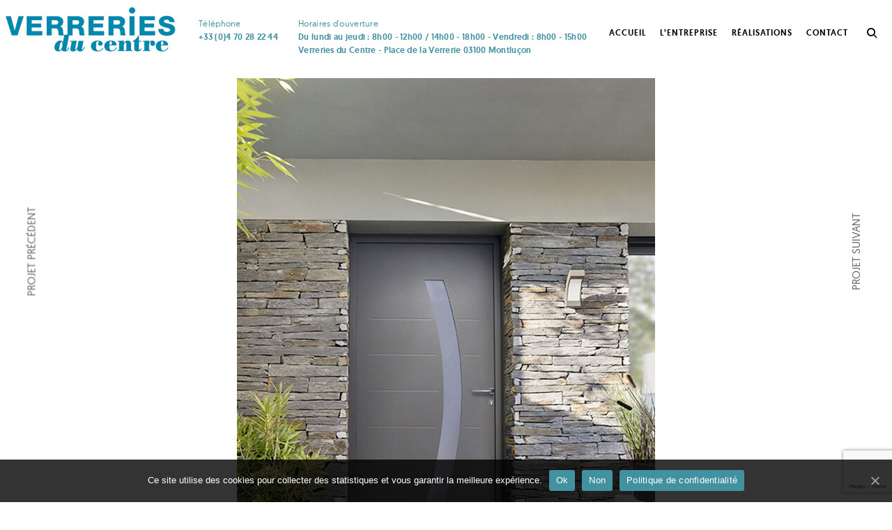

--- FILE ---
content_type: text/html; charset=UTF-8
request_url: https://verreriesducentre.fr/portfolio/menuiserie-porte-entree-style-contemporain/
body_size: 15738
content:
<!DOCTYPE html>
<html lang="fr-FR">
<head>
<meta charset="UTF-8">
<meta name="viewport" content="width=device-width, initial-scale=1">
<link rel="profile" href="https://gmpg.org/xfn/11">
<link rel="pingback" href="https://verreriesducentre.fr/xmlrpc.php">

<meta name='robots' content='index, follow, max-image-preview:large, max-snippet:-1, max-video-preview:-1' />

	<!-- This site is optimized with the Yoast SEO plugin v16.4 - https://yoast.com/wordpress/plugins/seo/ -->
	<title>Menuiserie porte d&#039;entrée style contemporain - VERRERIES du centre</title><style id="rocket-critical-css">html{font-family:sans-serif;-webkit-text-size-adjust:100%;-ms-text-size-adjust:100%}body{margin:0}figure,header,nav{display:block}img{border:0}figure{margin:1em 40px}button,input,textarea{color:inherit;font:inherit;margin:0}button{overflow:visible}button{text-transform:none}button,input[type="submit"]{-webkit-appearance:button}button::-moz-focus-inner,input::-moz-focus-inner{border:0;padding:0}input{line-height:normal}input[type="search"]::-webkit-search-cancel-button,input[type="search"]::-webkit-search-decoration{-webkit-appearance:none}textarea{overflow:auto}[class^="icon-"]{font-family:'icomoon'!important;speak:none;font-style:normal;font-weight:normal;font-variant:normal;text-transform:none;line-height:1;-webkit-font-smoothing:antialiased;-moz-osx-font-smoothing:grayscale}.icon-right:before{content:"\e90b"}.icon-search:before{content:"\e90c"}html{font-size:16px}.site-info,.back-to-top{font-size:10px}.nav-menu>li,.single .nav-links>div>span,.category-list,.post-date,.single .nav-links .entry-meta{font-size:11px}.site-header .search-form+.search-instructions{font-size:13px;font-size:0.8125rem}button,input[type="submit"]{font-size:14px;font-size:0.875rem}label,.single .nav-links>span{font-size:15px;font-size:0.9375rem}body{font-size:16px;font-size:1rem}p{font-size:17px;font-size:1.0625rem}.single .nav-links .post-title{font-size:18px;font-size:1.125rem}.site-title{font-size:30px;font-size:1.875rem}h2,.single .entry-title,.back-to-top i{font-size:40px;font-size:2.5rem}.site-header input[type="search"]{font-size:64px;font-size:4rem}a,.nav-menu>li>a,.site-header input[type="search"],.site-header .search-form+.search-instructions{color:#000}.post-date a{color:#b9b9b9}.single .nav-links>span,.single .nav-links>div>span,label{color:#5d5d5d}.site-info,.site-info a{color:#8d8d8d}html{box-sizing:border-box}*,*:before,*:after{box-sizing:inherit}body{background:#fff;font-family:'geomanist','Helvetica Neue',Helvetica,Arial,sans-serif;-webkit-font-smoothing:antialiased;-moz-osx-font-smoothing:grayscale;-moz-font-smoothing:grayscale}body,h2,#site-navigation ul li a{font-style:normal}.tk-theme-frontend{opacity:0}body *{word-wrap:break-word}h2{clear:both;margin:40px 0 20px}h2{line-height:1.2}p{line-height:1.6em;margin:0 0 22px;letter-spacing:0.3px}i{font-style:italic}figure{margin:0}ul{margin:0 0 1.5em;padding-left:0}ul{list-style:disc}li{list-style-position:inside;margin:8px 0}img{height:auto;max-width:100%}#wpstats{display:none}.back-to-top{border:none;color:rgba(0,0,0,.4);display:none;outline:none;text-decoration:none;text-transform:uppercase;position:fixed;-webkit-transform:rotate(-90deg);-moz-transform:rotate(-90deg);-ms-transform:rotate(-90deg);-o-transform:rotate(-90deg);transform:rotate(-90deg);transform-origin:100% 50%;-webkit-transform-style:preserve-3d;-moz-transform-style:preserve-3d;-ms-transform-style:preserve-3d;-o-transform-style:preserve-3d;transform-style:preserve-3d;z-index:1}.back-to-top i{display:inline-block;padding-left:10px;vertical-align:middle}.edit-link{margin-left:14px;position:relative;top:4px}.single .site-content{padding-top:92px;padding-bottom:180px}.container{margin-left:auto;margin-right:auto;padding-left:50px;padding-right:50px;max-width:1520px;width:100%}.container.container-medium{max-width:1240px}button,input[type="submit"]{background:#000;border-radius:0;border:1px solid;border-color:transparent;box-shadow:none;color:#fff;font-weight:500;height:50px;letter-spacing:0.5px;line-height:initial;padding-left:2.6em;padding-right:2.6em;text-shadow:none}input[type="search"]{height:50px}input[type="search"]{-webkit-appearance:textfield}input[type="search"]{-webkit-box-sizing:border-box;-moz-box-sizing:border-box;box-sizing:border-box}input[type="search"],textarea{background-color:transparent;border:1px solid rgba(0,0,0,.1);border-radius:0;color:#666;padding-left:20px;padding-right:20px}textarea{line-height:1.5em;min-height:200px;overflow:auto;padding-top:18px;padding-bottom:18px;resize:vertical;vertical-align:top;width:100%}label{display:block;margin-bottom:17px}.search-form{position:relative}::-ms-clear{width:0;height:0}::-ms-reveal{width:0;height:0}.search-wrap{display:block;background:#fff;opacity:0;visibility:hidden;position:fixed;top:0;right:0;bottom:0;left:0;z-index:1003}.site-header .search-form{text-align:center;width:100%;position:absolute;top:50%;-webkit-transform:translateY(-50%);-ms-transform:translateY(-50%);-o-transform:translateY(-50%);transform:translateY(-50%)}.site-header .search-form+.search-instructions,.site-header input[type="search"]{font-weight:700}.site-header .search-form+.search-instructions{font-weight:400;display:block;letter-spacing:0.6px;margin-top:2em;text-align:center;text-transform:uppercase}.site-header .search-form+.search-instructions{margin-top:6em;position:absolute;left:50%;top:50%;-webkit-transform:translateX(-50%);-ms-transform:translateX(-50%);-o-transform:translateX(-50%);transform:translateX(-50%)}.site-header input[type="search"]{background-color:transparent;border-width:0 0 1px 0;border-color:rgba(0,0,0,.1);height:auto;padding-bottom:40px;text-align:center;width:40%}.site-header input[type="search"]::-webkit-input-placeholder{color:#000;opacity:1;text-align:center}.site-header input[type="search"]:-moz-placeholder{color:#000;opacity:1;text-align:center}.site-header input[type="search"]::-moz-placeholder{color:#000;opacity:1;text-align:center}.site-header input[type="search"]:-ms-input-placeholder{color:#000;opacity:1;text-align:center}.site-header .search-form input[type="submit"]{display:none}#big-search-trigger{position:absolute;top:50%;right:50px;-webkit-transform:translateY(-50%);-ms-transform:translateY(-50%);-o-transform:translateY(-50%);transform:translateY(-50%)}#big-search-trigger i{font-size:18px}#big-search-trigger,#big-search-close{display:block}#big-search-close{opacity:0;visibility:hidden}#big-search-close{position:fixed;top:35px}#big-search-close{height:20px;margin-top:-3px;margin-left:-20px;width:20px;z-index:1003}#big-search-close:before,#big-search-close:after{content:"";height:100%;margin-left:-1px;width:2px;position:absolute}#big-search-close:before,#big-search-close:after{background:#000;left:50%;top:0}#big-search-close:before{-webkit-transform:rotate(-45deg);-ms-transform:rotate(-45deg);-o-transform:rotate(-45deg);transform:rotate(-45deg)}#big-search-close:after{-webkit-transform:rotate(45deg);-ms-transform:rotate(45deg);-o-transform:rotate(45deg);transform:rotate(45deg)}.site-header{background-color:#fff}.sticky-header .site-header{width:100%;position:fixed;top:0;left:0;z-index:1000}.site-header .container{display:table;position:relative;padding-top:1rem;padding-bottom:1rem}.site-title{font-weight:700;line-height:1.1em;margin-top:1px;margin-bottom:0}.site-info{letter-spacing:0.4px}a{text-decoration:none}.site-header nav{letter-spacing:1px;text-transform:uppercase}.site-header .nav-menu{list-style:none;margin:0;padding-left:0}.nav-menu>li{margin:0 30px 0 0}.main-navigation .nav-menu>li:last-child{margin-right:0}.site-header nav li{display:inline-block;position:relative}.main-navigation a{display:block;font-weight:500;text-decoration:none}.nav-menu>li>a{display:inline-block;padding:0.5rem 0}.posts-navigation .nav-previous{float:left;width:50%}.posts-navigation .nav-next{float:right;text-align:right;width:50%}.single .nav-links>span{display:none}.single .nav-previous,.single .nav-next{position:relative;padding-top:50px}.single .nav-links>div>span{display:block;letter-spacing:0.7px;text-transform:uppercase;position:absolute;top:0}.single .nav-links a{color:#000;display:block;outline:none;position:relative}.single .nav-links a span{display:block}.single .nav-previous a,.single .nav-previous a span{text-align:left}.single .nav-next a,.single .nav-next a span{text-align:right}.single .nav-links .entry-meta{margin-bottom:12px}.single .nav-links .post-title{font-weight:700;line-height:1.5em}.screen-reader-text{clip:rect(1px,1px,1px,1px);position:absolute!important;height:1px;width:1px;overflow:hidden}.clear:before,.clear:after,.site-header:before,.site-header:after,.site-content:before,.site-content:after{content:"";display:table;table-layout:fixed}.clear:after,.site-header:after,.site-content:after{clear:both}.site-content{overflow-x:hidden}.updated:not(.published){display:none}.category-list a:last-child{margin-right:16px}.category-list,.post-date,.single .nav-links .entry-meta{font-weight:500;letter-spacing:1px;text-transform:uppercase}.category-list a,.post-date a{display:inline-block;margin-bottom:6px}.category-list a:after{content:","}.category-list a:last-child:after{content:""}.single .hero{padding-bottom:6.5vw}.single .entry-title{margin-top:0.8em;margin-bottom:0}.single .entry-title,.single .entry-meta{min-width:230px;max-width:700px;margin-right:auto;margin-left:auto}.single .hero,.single .featured-image,.single .entry-title,.single .entry-meta{text-align:center}.single .featured-image+.entry-header{margin-top:3.3rem}iframe{max-width:100%}iframe{border:none}@media screen and (min-width:0\0){body .back-to-top{right:0}.site-branding{max-width:280px}}@media only screen and (min-width:1025px){.container{padding-left:80px;padding-right:80px;max-width:1580px}#big-search-trigger{right:80px}.standard-menu .menu-toggle{display:none}.site-branding{display:table-cell;margin-right:0;margin-left:0;text-align:left;vertical-align:middle;width:280px}.site-header nav{display:table-cell;padding-right:58px;text-align:right;vertical-align:middle}.site-header input[type="search"]{min-width:500px}.site-content{min-height:calc(100vh - 193px)}.single .nav-previous,.single .nav-next{background-color:#e6e7e8;max-height:0;padding:0;opacity:0;overflow:hidden;width:auto;position:fixed;top:50%;-webkit-transform:translateY(-50%);-moz-transform:translateY(-50%);-ms-transform:translateY(-50%);-o-transform:translateY(-50%);transform:translateY(-50%);z-index:1000}.single .nav-previous>span{left:-19px}.single .nav-next>span{right:-4px}.single .nav-links>span,.single .nav-links>div>span{display:block;letter-spacing:0;text-transform:uppercase;position:fixed;top:50%;-webkit-transform:rotate(-90deg) translateX(0.6em);-moz-transform:rotate(-90deg) translateX(0.6em);-ms-transform:rotate(-90deg) translateX(0.6em);-o-transform:rotate(-90deg) translateX(0.6em);transform:rotate(-90deg) translateX(0.6em)}.single .nav-links>div>span{font-size:15px;font-size:0.9375rem}.single .prev-trig{left:-19px}.single .next-trig{right:-4px}.single .nav-previous{left:0}.single .nav-next{right:0}.single .nav-previous a{padding:40px 96px 40px 105px}.single .nav-next a{padding:40px 105px 40px 96px}.single .nav-links a{display:table-cell;height:230px;vertical-align:middle;width:500px}.single .nav-previous a,.single .nav-previous a span{text-align:right}.single .nav-next a,.single .nav-next a span{text-align:left}.back-to-top{right:40px;bottom:180px}}@media only screen and (max-width:1024px){.single .site-content{padding-top:30px;padding-bottom:60px}.site-header input[type="search"]{width:80%}#big-search-close{right:50px}.menu-toggle{background:none;border:none;display:inline-block;font-size:0;height:40px;margin-top:-20px;margin-left:-7px;padding:0;text-align:center;width:40px;position:absolute;right:80px;top:50%;z-index:1001}.menu-toggle i{color:#b9b9b9;display:inline-block;font-size:12px;font-style:normal;margin-top:-7px;text-indent:0;text-transform:uppercase;position:absolute;top:50%;left:-50px}.menu-toggle span,.menu-toggle span:before,.menu-toggle span:after{background-color:#000;height:2px;position:absolute}.menu-toggle span{margin-top:-1px;width:20px;top:50%;right:7px}.menu-toggle span:before,.menu-toggle span:after{content:"";right:0}.menu-toggle span:before{width:30px;top:-5px}.menu-toggle span:after{width:25px;top:5px}.site-header nav{margin:0;text-transform:none}.site-header nav{font-size:20px;font-size:1.375rem}.menu-toggle+div{background-color:rgba(255,255,255,.95);opacity:0;overflow-y:auto;overflow-x:hidden;text-align:center;visibility:hidden;position:fixed;top:0;right:0;bottom:0;left:0;z-index:1000}.menu-toggle+div:before{content:"";display:inline-block;height:100%;margin-right:-0.25em;vertical-align:middle}.main-navigation .nav-menu{display:inline-block;padding:90px 50px;text-align:center;vertical-align:middle;width:100%}.main-navigation .nav-menu li{display:block;margin:1em 0 0;padding:0}.main-navigation .nav-menu>li:first-child{margin-top:0}.nav-menu>li{font-size:36px}.nav-menu>li>a,.main-navigation a{color:#000}.nav-menu>li>a{font-weight:700;padding-top:0;padding-bottom:0}input[type="search"],textarea{-webkit-appearance:none;-moz-appearance:none;appearance:none}.single .entry-title{font-size:32px;font-size:2rem}.single .nav-previous,.single .nav-next{padding-top:20px;margin-top:5.6rem}.single .nav-previous{padding-right:15px}.single .nav-next{padding-left:15px}.single .nav-next>span{right:0}.single .nav-links .entry-meta{display:none}.back-to-top{display:none}}@media only screen and (max-width:991px){h2{font-size:36px;font-size:2.25rem}}@media only screen and (max-width:767px){html{font-size:14px}p{font-size:16px}.site-branding{max-width:60%}.sticky-header .site-header{position:static}.menu-toggle{right:55px}.nav-menu>li{font-size:26px}.site-header input[type="search"]{font-size:30px;padding-bottom:20px}.site-header .search-form+.search-instructions{margin-top:5em}#big-search-close{top:22px;right:30px}.container{padding-left:30px;padding-right:30px}.single .entry-title{font-size:30px}.single .hero{padding-bottom:50px}#big-search-trigger{margin-top:2px;right:30px}}#cookie-notice{position:fixed;min-width:100%;height:auto;z-index:100000;font-size:13px;letter-spacing:0;line-height:20px;left:0;text-align:center;font-weight:400;font-family:-apple-system,BlinkMacSystemFont,Arial,Roboto,"Helvetica Neue",sans-serif}#cookie-notice,#cookie-notice *{-webkit-box-sizing:border-box;-moz-box-sizing:border-box;box-sizing:border-box}#cookie-notice.cn-animated{-webkit-animation-duration:0.5s!important;animation-duration:0.5s!important;-webkit-animation-fill-mode:both;animation-fill-mode:both}#cookie-notice .cookie-notice-container{display:block}.cn-position-bottom{bottom:0}.cookie-notice-container{padding:15px 30px;text-align:center;width:100%;z-index:2}.cn-close-icon{position:absolute;right:15px;top:50%;margin-top:-10px;width:15px;height:15px;opacity:.5;padding:10px;outline:none}.cn-close-icon:before,.cn-close-icon:after{position:absolute;content:' ';height:15px;width:2px;top:3px;background-color:#fff}.cn-close-icon:before{transform:rotate(45deg)}.cn-close-icon:after{transform:rotate(-45deg)}#cookie-notice .cn-button{margin:0 0 0 10px}.cn-button.wp-default{font-family:-apple-system,BlinkMacSystemFont,Arial,Roboto,"Helvetica Neue",sans-serif;font-weight:400;font-size:13px;letter-spacing:.25px;line-height:20px;margin:0;text-align:center;text-transform:none;display:inline-block;touch-action:manipulation;white-space:nowrap;outline:none;box-shadow:none;text-shadow:none;border:none;-webkit-border-radius:3px;-moz-border-radius:3px;border-radius:3px;text-decoration:none;padding:8.5px 10px;line-height:1}.cn-button.wp-default{color:#fff;background:#fbb03b}.cn-text-container{margin:0 0 6px 0}.cn-text-container,.cn-buttons-container{display:inline-block}#cookie-notice.cookie-notice-visible.cn-effect-fade{-webkit-animation-name:fadeIn;animation-name:fadeIn}#cookie-notice.cn-effect-fade{-webkit-animation-name:fadeOut;animation-name:fadeOut}@-webkit-keyframes fadeIn{from{opacity:0}to{opacity:1}}@keyframes fadeIn{from{opacity:0}to{opacity:1}}@-webkit-keyframes fadeOut{from{opacity:1}to{opacity:0}}@keyframes fadeOut{from{opacity:1}to{opacity:0}}@media all and (max-width:900px){.cookie-notice-container #cn-notice-text{display:block}.cookie-notice-container #cn-notice-buttons{display:block}#cookie-notice .cn-button{margin:0 5px 5px 5px}}@media all and (max-width:480px){.cookie-notice-container{padding:15px 25px}}.screen-reader-text{border:0;clip:rect(1px,1px,1px,1px);-webkit-clip-path:inset(50%);clip-path:inset(50%);height:1px;margin:-1px;overflow:hidden;padding:0;position:absolute!important;width:1px;word-wrap:normal!important}@keyframes fadeIn{from{opacity:0;visibility:hidden}to{opacity:1;visibility:visible}}.screen-reader-text{border:0;clip:rect(1px,1px,1px,1px);-webkit-clip-path:inset(50%);clip-path:inset(50%);height:1px;margin:-1px;overflow:hidden;padding:0;position:absolute!important;width:1px;word-wrap:normal!important}</style>
	<meta name="description" content="Du standard au sur-mesure pour vos ouvertures et fermetures, nous vous accompagnons de A à Z dans votre projet. Contactez-nous !" />
	<link rel="canonical" href="https://verreriesducentre.fr/portfolio/menuiserie-porte-entree-style-contemporain/" />
	<meta property="og:locale" content="fr_FR" />
	<meta property="og:type" content="article" />
	<meta property="og:title" content="Menuiserie porte d&#039;entrée style contemporain" />
	<meta property="og:description" content="Du standard au sur-mesure pour vos ouvertures et fermetures, nous vous accompagnons de A à Z dans votre projet. Contactez-nous !" />
	<meta property="og:url" content="https://verreriesducentre.fr/portfolio/menuiserie-porte-entree-style-contemporain/" />
	<meta property="og:site_name" content="VERRERIES du centre" />
	<meta property="article:modified_time" content="2021-03-04T17:18:16+00:00" />
	<meta property="og:image" content="https://verreriesducentre.fr/wp-content/uploads/2021/03/MENUISERIE-BAS-DE-PAGE-2.jpg" />
	<meta property="og:image:width" content="600" />
	<meta property="og:image:height" content="823" />
	<meta name="twitter:card" content="summary_large_image" />
	<script type="application/ld+json" class="yoast-schema-graph">{"@context":"https://schema.org","@graph":[{"@type":"Organization","@id":"https://verreriesducentre.fr/#organization","name":"VERRERIES du centre","url":"https://verreriesducentre.fr/","sameAs":[],"logo":{"@type":"ImageObject","@id":"https://verreriesducentre.fr/#logo","inLanguage":"fr-FR","url":"https://verreriesducentre.fr/wp-content/uploads/2021/01/logo_verrerie-du-centre.png","contentUrl":"https://verreriesducentre.fr/wp-content/uploads/2021/01/logo_verrerie-du-centre.png","width":250,"height":75,"caption":"VERRERIES du centre"},"image":{"@id":"https://verreriesducentre.fr/#logo"}},{"@type":"WebSite","@id":"https://verreriesducentre.fr/#website","url":"https://verreriesducentre.fr/","name":"VERRERIES du centre","description":"","publisher":{"@id":"https://verreriesducentre.fr/#organization"},"potentialAction":[{"@type":"SearchAction","target":"https://verreriesducentre.fr/?s={search_term_string}","query-input":"required name=search_term_string"}],"inLanguage":"fr-FR"},{"@type":"ImageObject","@id":"https://verreriesducentre.fr/portfolio/menuiserie-porte-entree-style-contemporain/#primaryimage","inLanguage":"fr-FR","url":"https://verreriesducentre.fr/wp-content/uploads/2021/03/MENUISERIE-BAS-DE-PAGE-2.jpg","contentUrl":"https://verreriesducentre.fr/wp-content/uploads/2021/03/MENUISERIE-BAS-DE-PAGE-2.jpg","width":600,"height":823},{"@type":"WebPage","@id":"https://verreriesducentre.fr/portfolio/menuiserie-porte-entree-style-contemporain/#webpage","url":"https://verreriesducentre.fr/portfolio/menuiserie-porte-entree-style-contemporain/","name":"Menuiserie porte d'entr\u00e9e style contemporain - VERRERIES du centre","isPartOf":{"@id":"https://verreriesducentre.fr/#website"},"primaryImageOfPage":{"@id":"https://verreriesducentre.fr/portfolio/menuiserie-porte-entree-style-contemporain/#primaryimage"},"datePublished":"2021-03-04T17:18:15+00:00","dateModified":"2021-03-04T17:18:16+00:00","description":"Du standard au sur-mesure pour vos ouvertures et fermetures, nous vous accompagnons de A \u00e0 Z dans votre projet. Contactez-nous !","breadcrumb":{"@id":"https://verreriesducentre.fr/portfolio/menuiserie-porte-entree-style-contemporain/#breadcrumb"},"inLanguage":"fr-FR","potentialAction":[{"@type":"ReadAction","target":["https://verreriesducentre.fr/portfolio/menuiserie-porte-entree-style-contemporain/"]}]},{"@type":"BreadcrumbList","@id":"https://verreriesducentre.fr/portfolio/menuiserie-porte-entree-style-contemporain/#breadcrumb","itemListElement":[{"@type":"ListItem","position":1,"item":{"@type":"WebPage","@id":"https://verreriesducentre.fr/","url":"https://verreriesducentre.fr/","name":"Accueil"}},{"@type":"ListItem","position":2,"item":{"@type":"WebPage","@id":"https://verreriesducentre.fr/portfolio/","url":"https://verreriesducentre.fr/portfolio/","name":"Projets"}},{"@type":"ListItem","position":3,"item":{"@id":"https://verreriesducentre.fr/portfolio/menuiserie-porte-entree-style-contemporain/#webpage"}}]}]}</script>
	<!-- / Yoast SEO plugin. -->


<link rel='dns-prefetch' href='//www.google.com' />
<link rel='dns-prefetch' href='//fonts.googleapis.com' />
<link rel='dns-prefetch' href='//ajax.googleapis.com' />
<link rel='dns-prefetch' href='//connect.facebook.net' />
<link rel='dns-prefetch' href='//www.google-analytics.com' />
<link rel='dns-prefetch' href='//www.googletagmanager.com' />
<link rel='dns-prefetch' href='//maps.google.com' />

<link rel="alternate" type="application/rss+xml" title="VERRERIES du centre &raquo; Flux" href="https://verreriesducentre.fr/feed/" />
<link rel="alternate" type="application/rss+xml" title="VERRERIES du centre &raquo; Flux des commentaires" href="https://verreriesducentre.fr/comments/feed/" />
<style type="text/css">
img.wp-smiley,
img.emoji {
	display: inline !important;
	border: none !important;
	box-shadow: none !important;
	height: 1em !important;
	width: 1em !important;
	margin: 0 .07em !important;
	vertical-align: -0.1em !important;
	background: none !important;
	padding: 0 !important;
}
</style>
	<link rel='preload'   href='https://verreriesducentre.fr/wp-content/cache/min/1/mailchimpSF_main_css.css?ver=1.5.7' data-rocket-async="style" as="style" onload="this.onload=null;this.rel='stylesheet'" type='text/css' media='all' />
<!--[if IE]>
<link rel='stylesheet' id='mailchimpSF_ie_css-css'  href='https://verreriesducentre.fr/wp-content/plugins/mailchimp/css/ie.css?ver=5.7.14' type='text/css' media='all' />
<![endif]-->
<link rel='preload'   href='https://verreriesducentre.fr/wp-includes/css/dist/block-library/style.min.css?ver=5.7.14' data-rocket-async="style" as="style" onload="this.onload=null;this.rel='stylesheet'" type='text/css' media='all' />
<style id='wp-block-library-inline-css' type='text/css'>
.has-text-align-justify{text-align:justify;}
</style>
<link rel='preload'   href='https://verreriesducentre.fr/wp-content/plugins/contact-form-7/includes/css/styles.css?ver=5.4.1' data-rocket-async="style" as="style" onload="this.onload=null;this.rel='stylesheet'" type='text/css' media='all' />
<link rel='preload'   href='https://verreriesducentre.fr/wp-content/plugins/revslider/public/assets/css/rs6.css?ver=6.4.11' data-rocket-async="style" as="style" onload="this.onload=null;this.rel='stylesheet'" type='text/css' media='all' />
<style id='rs-plugin-settings-inline-css' type='text/css'>
#rs-demo-id {}
</style>
<link rel='preload'   href='https://verreriesducentre.fr/wp-content/themes/ippo/style.css?ver=5.7.14' data-rocket-async="style" as="style" onload="this.onload=null;this.rel='stylesheet'" type='text/css' media='all' />
<style id='ippo-style-inline-css' type='text/css'>
/* Body BG color */

	body {
		background-color: #fff;
	}


	/* Headings color */

	h1, h2, h3, h4, h5, h6,
	h1 a, h2 a, h3 a, h4 a, h5 a, h6 a,
	h2.widget-title,
	.entry-content h1,
	.entry-content h2,
	.entry-content h3,
	.entry-content h4,
	.entry-content h5,
	.entry-content h6,
	.nav-links,
	.format-quote blockquote,
	.emphasis,
	.entry-content .emphasis,
	.single .entry-content .emphasis,
	.single .format-quote blockquote,
	.single .format-quote q,
	.single .format-link .entry-content p,
	.masonry .format-link .entry-content h2,
	.single .format-link .entry-content h2,
	.entry-content blockquote,
	.entry-content blockquote p,
	.comment-content blockquote p,
	.single .entry-content blockquote p,
	.archive .page-title span,
	.search .page-title span,
	.error404 .page-title span,
	.widget-title,
	.widget .widget-title a,
	.widget_calendar caption,
	.widget_calendar th {
		color: #000;
	}


	/* Paragraph color */

	.entry-content p,
	.entry-footer,
	.single .format-quote blockquote cite,
	.single .format-quote blockquote + cite,
	.single .format-quote q cite,
	.single .format-quote q + cite,
	.single .format-quote blockquote + p cite,
	.single .format-quote q + p cite,
	.jp-relatedposts-post-context,
	.wp-block-separator.is-style-dots:before {
		color: #5d5d5d;
	}

	hr,
	.wp-block-separator {
		background-color: #5d5d5d;
	}

	/* Link color */

	a,
	.main-navigation a:focus,
	.dropdown-toggle:focus,
	#big-search-trigger:focus,
	.archive .page-title,
	.search-results .page-title,
	.post-date a,
	.read-more-link,
	.entry-footer a,
	.comment-metadata a,
	.logged-in-as,
	.logged-in-as a,
	.comment-notes,
	.bypostauthor > .comment-body .comment-author b:after,
	.category-filter a,
	.masonry .format-link .entry-content a,
	.widget_recent_comments li,
	.widget_recent_comments .comment-author-link a,
	.widget_recent_entries li,
	.rss-date,
	.rssSummary,
	.search-post-type,
	.search-no-results .page-content > p,
	.error404 .page-content > p,
	.page-numbers li a,
	.back-to-top {
		color: #b9b9b9;
	}

	.category-filter .cat-active a {
		color: #5d5d5d;
	}

	@media only screen and (min-width: 1025px){

		a:hover,
		.nav-menu > li:hover > a,
		.nav-menu > li > a:hover + a,
		div[class^="gr_custom_container"] a:hover,
		.comment .reply a:hover,
		.entry-footer a:hover,
		.category-filter a:hover,
		.format-link .entry-content a:hover,
		.back-to-top:hover,
		.paging-navigation a:hover,
		.read-more-link:hover,
		.widget a:hover,
		.widget .search-form input[type="submit"]:hover,
		.widget .newsletter input[type="submit"]:hover,
		.widget.widget_wpcom_social_media_icons_widget a:hover,
		.instagram-username a:hover,
		.widget .tp_recent_tweets a:hover,
		.page-numbers li a:hover  {
			color: #5d5d5d;
		}

		h1 a:hover,
		h2 a:hover,
		h3 a:hover,
		h4 a:hover,
		h5 a:hover,
		h6 a:hover {
			color: #747474;
		}

		#infinite-handle span:hover {
			background-color: #000;
		}

		.entry-meta .category-list a:hover,
		.posts-navigation .entry-meta a:hover {
			color: #808080;
		}

	}

	.entry-meta .category-list a,
	.posts-navigation .entry-meta a,
	#infinite-handle .nav-next a,
	.single .nav-links a {
		color: #000;
	}

	body #infinite-handle span {
		border-color: #000;
	}



	/* Header color */

	.site-header,
	.standard-menu .main-navigation ul ul {
		background-color: #fff;
	}

	.site-header .nav-menu > li > a,
	#big-search-trigger,
	.standard-menu .main-navigation ul ul a,
	.menu-toggle:before {
		color: #000;
	}

	.standard-menu .main-navigation ul ul a:focus,
	.nav-menu > li > a {
		color: #808080;
	}

	@media only screen and (min-width: 1025px){

		.site-header .nav-menu li > a:hover,
		#big-search-trigger:hover,
		.standard-menu .main-navigation ul ul a:hover {
			color: #808080;
		}

	}


	/* Logo color */

	.site-title a {
		color: #000;
	}

	@media only screen and (min-width: 1025px){

		.site-title a:hover {
			color: #000;
		}

	}

	.site-description {
		color: #000;
	}


	/* Fullwidth slider colors */
	.fullwidth-slider .featured-slider h2 a,
	.fullwidth-slider .featured-slider .slick-arrow {
		color: #fff;
	}

	@media only screen and (min-width: 1025px){

		.fullwidth-slider .featured-slider h2 a:hover,
		.fullwidth-slider .featured-slider .slick-arrow:hover {
			color: #e0e0e0;
		}

		.fullwidth-slider .featured-slider .slider-text .category-list a:hover,
		.fullwidth-slider .featured-slider .entry-meta .category-list a:hover {
			color: #dddddd;
		}

	}

	.fullwidth-slider .featured-slider .slider-text .category-list a,
	.fullwidth-slider .featured-slider .entry-meta .category-list a {
		color: #fff;
	}

	/* Footer colors */

	.site-footer,
	.instagram-feed {
		background-color: #E6E7E8;
	}

	.site-footer,
	.site-footer .widget,
	.instagram-feed,
	.instagram-feed span,
	.site-footer span,
	.site-info {
		color: #5a5a5a;
	}

	.site-footer a {
		color: #353535;
	}

	@media only screen and (min-width: 1025px){

		.site-footer a:hover {
			color: #5d5d5d;
		}

	}
</style>
<link rel='preload'   href='https://verreriesducentre.fr/wp-content/themes/ippo-child/style.css?ver=1.0.1' data-rocket-async="style" as="style" onload="this.onload=null;this.rel='stylesheet'" type='text/css' media='all' />
<link rel='preload'   href='https://verreriesducentre.fr/wp-includes/css/dashicons.min.css?ver=5.7.14' data-rocket-async="style" as="style" onload="this.onload=null;this.rel='stylesheet'" type='text/css' media='all' />
<link rel='preload'   href='https://verreriesducentre.fr/wp-includes/js/thickbox/thickbox.css?ver=5.7.14' data-rocket-async="style" as="style" onload="this.onload=null;this.rel='stylesheet'" type='text/css' media='all' />
<link rel='preload'   href='https://verreriesducentre.fr/wp-content/plugins/cookie-notice/includes/../css/front.min.css?ver=5.7.14' data-rocket-async="style" as="style" onload="this.onload=null;this.rel='stylesheet'" type='text/css' media='all' />
<style id='rocket-lazyload-inline-css' type='text/css'>
.rll-youtube-player{position:relative;padding-bottom:56.23%;height:0;overflow:hidden;max-width:100%;}.rll-youtube-player iframe{position:absolute;top:0;left:0;width:100%;height:100%;z-index:100;background:0 0}.rll-youtube-player img{bottom:0;display:block;left:0;margin:auto;max-width:100%;width:100%;position:absolute;right:0;top:0;border:none;height:auto;cursor:pointer;-webkit-transition:.4s all;-moz-transition:.4s all;transition:.4s all}.rll-youtube-player img:hover{-webkit-filter:brightness(75%)}.rll-youtube-player .play{height:72px;width:72px;left:50%;top:50%;margin-left:-36px;margin-top:-36px;position:absolute;background:url(https://verreriesducentre.fr/wp-content/plugins/wp-rocket/assets/img/youtube.png) no-repeat;cursor:pointer}
</style>
<link rel='preload'   href='https://verreriesducentre.fr/wp-content/plugins/jetpack/css/jetpack.css?ver=9.8.1' data-rocket-async="style" as="style" onload="this.onload=null;this.rel='stylesheet'" type='text/css' media='all' />
<script type='text/javascript' src='https://verreriesducentre.fr/wp-includes/js/jquery/jquery.min.js?ver=3.5.1' id='jquery-core-js'></script>



<link rel="https://api.w.org/" href="https://verreriesducentre.fr/wp-json/" /><link rel="alternate" type="application/json" href="https://verreriesducentre.fr/wp-json/wp/v2/jetpack-portfolio/1415" /><link rel="EditURI" type="application/rsd+xml" title="RSD" href="https://verreriesducentre.fr/xmlrpc.php?rsd" />
<link rel="wlwmanifest" type="application/wlwmanifest+xml" href="https://verreriesducentre.fr/wp-includes/wlwmanifest.xml" /> 
<meta name="generator" content="WordPress 5.7.14" />
<style type='text/css'>img#wpstats{display:none}</style>
		<style type="text/css">.broken_link, a.broken_link {
	text-decoration: line-through;
}</style><meta name="generator" content="Powered by Slider Revolution 6.4.11 - responsive, Mobile-Friendly Slider Plugin for WordPress with comfortable drag and drop interface." />
<link rel="icon" href="https://verreriesducentre.fr/wp-content/uploads/2021/02/cropped-favicon-32x32.png" sizes="32x32" />
<link rel="icon" href="https://verreriesducentre.fr/wp-content/uploads/2021/02/cropped-favicon-192x192.png" sizes="192x192" />
<link rel="apple-touch-icon" href="https://verreriesducentre.fr/wp-content/uploads/2021/02/cropped-favicon-180x180.png" />
<meta name="msapplication-TileImage" content="https://verreriesducentre.fr/wp-content/uploads/2021/02/cropped-favicon-270x270.png" />
<script type="text/javascript">function setREVStartSize(e){
			//window.requestAnimationFrame(function() {				 
				window.RSIW = window.RSIW===undefined ? window.innerWidth : window.RSIW;	
				window.RSIH = window.RSIH===undefined ? window.innerHeight : window.RSIH;	
				try {								
					var pw = document.getElementById(e.c).parentNode.offsetWidth,
						newh;
					pw = pw===0 || isNaN(pw) ? window.RSIW : pw;
					e.tabw = e.tabw===undefined ? 0 : parseInt(e.tabw);
					e.thumbw = e.thumbw===undefined ? 0 : parseInt(e.thumbw);
					e.tabh = e.tabh===undefined ? 0 : parseInt(e.tabh);
					e.thumbh = e.thumbh===undefined ? 0 : parseInt(e.thumbh);
					e.tabhide = e.tabhide===undefined ? 0 : parseInt(e.tabhide);
					e.thumbhide = e.thumbhide===undefined ? 0 : parseInt(e.thumbhide);
					e.mh = e.mh===undefined || e.mh=="" || e.mh==="auto" ? 0 : parseInt(e.mh,0);		
					if(e.layout==="fullscreen" || e.l==="fullscreen") 						
						newh = Math.max(e.mh,window.RSIH);					
					else{					
						e.gw = Array.isArray(e.gw) ? e.gw : [e.gw];
						for (var i in e.rl) if (e.gw[i]===undefined || e.gw[i]===0) e.gw[i] = e.gw[i-1];					
						e.gh = e.el===undefined || e.el==="" || (Array.isArray(e.el) && e.el.length==0)? e.gh : e.el;
						e.gh = Array.isArray(e.gh) ? e.gh : [e.gh];
						for (var i in e.rl) if (e.gh[i]===undefined || e.gh[i]===0) e.gh[i] = e.gh[i-1];
											
						var nl = new Array(e.rl.length),
							ix = 0,						
							sl;					
						e.tabw = e.tabhide>=pw ? 0 : e.tabw;
						e.thumbw = e.thumbhide>=pw ? 0 : e.thumbw;
						e.tabh = e.tabhide>=pw ? 0 : e.tabh;
						e.thumbh = e.thumbhide>=pw ? 0 : e.thumbh;					
						for (var i in e.rl) nl[i] = e.rl[i]<window.RSIW ? 0 : e.rl[i];
						sl = nl[0];									
						for (var i in nl) if (sl>nl[i] && nl[i]>0) { sl = nl[i]; ix=i;}															
						var m = pw>(e.gw[ix]+e.tabw+e.thumbw) ? 1 : (pw-(e.tabw+e.thumbw)) / (e.gw[ix]);					
						newh =  (e.gh[ix] * m) + (e.tabh + e.thumbh);
					}				
					if(window.rs_init_css===undefined) window.rs_init_css = document.head.appendChild(document.createElement("style"));					
					document.getElementById(e.c).height = newh+"px";
					window.rs_init_css.innerHTML += "#"+e.c+"_wrapper { height: "+newh+"px }";				
				} catch(e){
					console.log("Failure at Presize of Slider:" + e)
				}					   
			//});
		  };</script>
	<style>
		.kirki-customizer-loading-wrapper {
			background-image: none !important;
		}
	</style>
				<link rel="preload" type="text/css"  href="https://verreriesducentre.fr/?custom-css=34fe7f5b14" data-rocket-async="style" as="style" onload="this.onload=null;this.rel='stylesheet'" />
		<style id="kirki-inline-styles">body{font-family:"geomanist", "Helvetica Neue", Helvetica, Arial, sans-serif;font-weight:400;}h1, h2, h3, h4, h5, h6{font-family:"geomanist", "Helvetica Neue", Helvetica, Arial, sans-serif;font-weight:bold;}#site-navigation ul li a{font-family:inherit;}</style><noscript><style id="rocket-lazyload-nojs-css">.rll-youtube-player, [data-lazy-src]{display:none !important;}</style></noscript><script>
/*! loadCSS rel=preload polyfill. [c]2017 Filament Group, Inc. MIT License */
(function(w){"use strict";if(!w.loadCSS){w.loadCSS=function(){}}
var rp=loadCSS.relpreload={};rp.support=(function(){var ret;try{ret=w.document.createElement("link").relList.supports("preload")}catch(e){ret=!1}
return function(){return ret}})();rp.bindMediaToggle=function(link){var finalMedia=link.media||"all";function enableStylesheet(){link.media=finalMedia}
if(link.addEventListener){link.addEventListener("load",enableStylesheet)}else if(link.attachEvent){link.attachEvent("onload",enableStylesheet)}
setTimeout(function(){link.rel="stylesheet";link.media="only x"});setTimeout(enableStylesheet,3000)};rp.poly=function(){if(rp.support()){return}
var links=w.document.getElementsByTagName("link");for(var i=0;i<links.length;i++){var link=links[i];if(link.rel==="preload"&&link.getAttribute("as")==="style"&&!link.getAttribute("data-loadcss")){link.setAttribute("data-loadcss",!0);rp.bindMediaToggle(link)}}};if(!rp.support()){rp.poly();var run=w.setInterval(rp.poly,500);if(w.addEventListener){w.addEventListener("load",function(){rp.poly();w.clearInterval(run)})}else if(w.attachEvent){w.attachEvent("onload",function(){rp.poly();w.clearInterval(run)})}}
if(typeof exports!=="undefined"){exports.loadCSS=loadCSS}
else{w.loadCSS=loadCSS}}(typeof global!=="undefined"?global:this))
</script>
</head>

<body data-rsssl=1 class="jetpack-portfolio-template-default single single-jetpack-portfolio postid-1415 wp-custom-logo layout-four-columns group-blog tk-theme-frontend standard-menu sticky-header cookies-not-set">
<div id="page" class="site">
	<a class="skip-link screen-reader-text" href="#content">Aller au contenu</a>

	
	<header id="masthead" class="site-header" role="banner" data-bg-color="#fff">

		<div class="container">

			<div class="site-branding">

				<a href="https://verreriesducentre.fr/" rel="home" class="standard-logo"><a href="https://verreriesducentre.fr/" class="custom-logo-link" rel="home"><img width="250" height="75" src="https://verreriesducentre.fr/wp-content/uploads/2021/01/logo_verrerie-du-centre.png" class="custom-logo" alt="Logo - VERRERIE du centre" /></a></a>			<p class="site-title screen-reader-text"><a href="https://verreriesducentre.fr/" rel="home">VERRERIES du centre</a></p>
		
			</div><!-- .site-branding -->

			<div class="site-contact">
				<div class="site-contact-phone">
					<p><span class="normal">Téléphone</span><br/>
					+33 (0)4 70 28 22 44</p>
				</div>
				<div class="site-contact-hours">
					<p><span class="normal">Horaires d'ouverture</span><br/>
					Du lundi au jeudi : 8h00 - 12h00 / 14h00 - 18h00 - Vendredi : 8h00 - 15h00<br/>
				  Verreries du Centre - Place de la Verrerie 03100 Montluçon</p>
				</div>
			</div><!-- .site-contact -->

			<nav id="site-navigation" class="main-navigation" role="navigation">
				<button class="menu-toggle" aria-controls="primary-menu" aria-expanded="false"><i>Menu</i>Menu principal<span>&nbsp;</span></button><div class="menu-primary-container"><ul id="primary-menu" class="menu"><li id="menu-item-1038" class="menu-item menu-item-type-custom menu-item-object-custom menu-item-1038"><a href="/">Accueil</a></li>
<li id="menu-item-1020" class="menu-item menu-item-type-post_type menu-item-object-page menu-item-1020"><a href="https://verreriesducentre.fr/verrerie-du-centre-une-entreprise-familiale-depuis-1986/">L’entreprise</a></li>
<li id="menu-item-1021" class="menu-item menu-item-type-post_type menu-item-object-page menu-item-1021"><a href="https://verreriesducentre.fr/realisations/">Réalisations</a></li>
<li id="menu-item-1019" class="menu-item menu-item-type-post_type menu-item-object-page menu-item-1019"><a href="https://verreriesducentre.fr/contact/">Contact</a></li>
</ul></div>			</nav><!-- #site-navigation -->

			<!-- Search form -->
			<div class="search-wrap">
<form role="search" method="get" class="search-form" action="https://verreriesducentre.fr">
	<label>
		<span class="screen-reader-text">Recherche pour :</span>
		<input type="search" class="search-field" placeholder="Entrez des mots clés" value="" name="s" autocomplete="off">
	</label>
	<input type="submit" class="search-submit" value="Rechercher" disabled="">
</form>
<div class="search-instructions">Appuyez sur Entrée / Retour afin de lancer votre recherche.</div></div>
			<a href="#" id="big-search-trigger">
				<span class="screen-reader-text"></span>
				<i class="icon-search"></i>
			</a>
			<a href="#" id="big-search-close">
				<span class="screen-reader-text"></span>
			</a>
		</div><!-- .container -->

	</header><!-- #masthead -->

	<!-- Featured posts slider -->
	
	
	<div id="content" class="site-content">

	<!-- Post categories filter -->
	
	<div class="container container-medium">

		
			<div class="hero clear">
				<!-- Featured media -->
				
			<figure class="featured-image featured-portrait">
				<img width="600" height="823" src="https://verreriesducentre.fr/wp-content/uploads/2021/03/MENUISERIE-BAS-DE-PAGE-2.jpg" class="attachment-ippo-single-featured-image size-ippo-single-featured-image wp-post-image" alt="" loading="lazy" srcset="https://verreriesducentre.fr/wp-content/uploads/2021/03/MENUISERIE-BAS-DE-PAGE-2.jpg 600w, https://verreriesducentre.fr/wp-content/uploads/2021/03/MENUISERIE-BAS-DE-PAGE-2-219x300.jpg 219w" sizes="(max-width: 600px) 100vw, 600px" />			</figure>

		
				<div class="entry-header">
					<!-- Entry header -->
					<div class="entry-meta"><span class="category-list"><a href="https://verreriesducentre.fr/project-type/menuiserie/" rel="tag">Menuiserie</a></span><span class="post-date"><a href="https://verreriesducentre.fr/portfolio/menuiserie-porte-entree-style-contemporain/" rel="bookmark"><time class="entry-date published" datetime="2021-03-04T18:18:15+01:00">4 mars 2021</time><time class="updated" datetime="2021-03-04T18:18:16+01:00">4 mars 2021</time></a></span><span class="edit-link"></span></div><h2 class="entry-title">Menuiserie porte d&#8217;entrée style contemporain</h2>				</div>
			</div>

			<div class="row">

				<div id="primary" class="content-area col-sm-12">
					<main id="main" class="site-main" role="main">

						<div class="container container-small">

							
<article id="post-1415" class="post-1415 jetpack-portfolio type-jetpack-portfolio status-publish has-post-thumbnail hentry jetpack-portfolio-type-menuiserie">

	
	
		
		<div class="entry-content">

			
		</div><!-- .entry-content -->

	
	
		<footer class="entry-footer">
					</footer><!-- .entry-footer -->

	
</article><!-- #post-## -->

						</div><!-- .container.container-small -->

						
	<nav class="navigation posts-navigation" role="navigation" aria-label="Navigation des articles">
		<h2 class="screen-reader-text">Navigation des articles</h2>
		<div class="nav-links"><span class="prev-trig prev-project-trig">Projet précédent</span><div class="nav-previous"><span>Projet précédent</span><a href="https://verreriesducentre.fr/portfolio/menuiserie-porte-fenetres-volets-grande-tradition/"><span class="entry-meta">Menuiserie</span><span class="post-title">Menuiserie porte, fenêtres et volets grande tradition</span></a></div><span class="next-trig next-project-trig">Projet suivant</span><div class="nav-next"><span>Projet suivant</span><a href="https://verreriesducentre.fr/portfolio/menuiserie-baies-coulissantes-accordeon/"><span class="entry-meta">Menuiserie</span><span class="post-title">Menuiserie baies coulissantes accordéon</span></a></div></div>
	</nav>
					</main><!-- #main -->
				</div><!-- #primary -->

				
			</div><!-- .row -->

		
	</div><!-- .container.container-medium -->


	</div><!-- #content -->

	<footer id="colophon" class="site-footer" role="contentinfo">

		<div class="container">
			<div class="row">
				
			<div class="col-lg-4 col-sm-6 widget-area">
				<section id="text-3" class="widget widget_text"><h2 class="widget-title">À PROPOS</h2>			<div class="textwidget"><div class=""><strong>VERRERIES DU CENTRE SAS<br />
</strong>Place de la Verrerie, 03100 Montluçon<br />
Entreprise du bâtiment spécialisée dans la mise en œuvre de tous travaux verriers.</div>
<div class="">Horaires d&#8217;ouverture :</div>
<div class="">Du lundi au jeudi : 8h00 &#8211; 12h00 / 14h00 &#8211; 18h00</div>
<div class="">Vendredi : 8h00 &#8211; 15h00</div>
<div class="">Téléphone +33 (0)4 70 28 22 44</div>
<p><strong><a href="/mentions-legales/">Mentions Légales</a></strong></p>
</div>
		</section>			</div>

					</div>

			<div class="site-info">

				
					<a href="https://wordpress.org/">Fièrement propulsé par WordPress</a>
					<span class="sep"> | </span>
					Thème: Ippo Child par <a href="http://www.themeskingdom.com" rel="nofollow">Themes Kingdom</a>.
				 
			</div><!-- .site-info -->
		</div>
	</footer><!-- #colophon -->

	<a href="#" class="back-to-top">
		<span>haut de page</span>		<i class="icon-right"></i>
	</a>

</div><!-- #page -->

<script type='text/javascript' src='https://verreriesducentre.fr/wp-includes/js/dist/vendor/wp-polyfill.min.js?ver=7.4.4' id='wp-polyfill-js'></script>



<script type='text/javascript' id='rocket-browser-checker-js-after'>
"use strict";var _createClass=function(){function defineProperties(target,props){for(var i=0;i<props.length;i++){var descriptor=props[i];descriptor.enumerable=descriptor.enumerable||!1,descriptor.configurable=!0,"value"in descriptor&&(descriptor.writable=!0),Object.defineProperty(target,descriptor.key,descriptor)}}return function(Constructor,protoProps,staticProps){return protoProps&&defineProperties(Constructor.prototype,protoProps),staticProps&&defineProperties(Constructor,staticProps),Constructor}}();function _classCallCheck(instance,Constructor){if(!(instance instanceof Constructor))throw new TypeError("Cannot call a class as a function")}var RocketBrowserCompatibilityChecker=function(){function RocketBrowserCompatibilityChecker(options){_classCallCheck(this,RocketBrowserCompatibilityChecker),this.passiveSupported=!1,this._checkPassiveOption(this),this.options=!!this.passiveSupported&&options}return _createClass(RocketBrowserCompatibilityChecker,[{key:"_checkPassiveOption",value:function(self){try{var options={get passive(){return!(self.passiveSupported=!0)}};window.addEventListener("test",null,options),window.removeEventListener("test",null,options)}catch(err){self.passiveSupported=!1}}},{key:"initRequestIdleCallback",value:function(){!1 in window&&(window.requestIdleCallback=function(cb){var start=Date.now();return setTimeout(function(){cb({didTimeout:!1,timeRemaining:function(){return Math.max(0,50-(Date.now()-start))}})},1)}),!1 in window&&(window.cancelIdleCallback=function(id){return clearTimeout(id)})}},{key:"isDataSaverModeOn",value:function(){return"connection"in navigator&&!0===navigator.connection.saveData}},{key:"supportsLinkPrefetch",value:function(){var elem=document.createElement("link");return elem.relList&&elem.relList.supports&&elem.relList.supports("prefetch")&&window.IntersectionObserver&&"isIntersecting"in IntersectionObserverEntry.prototype}},{key:"isSlowConnection",value:function(){return"connection"in navigator&&"effectiveType"in navigator.connection&&("2g"===navigator.connection.effectiveType||"slow-2g"===navigator.connection.effectiveType)}}]),RocketBrowserCompatibilityChecker}();
</script>
<script type='text/javascript' id='rocket-delay-js-js-after'>
(function() {
"use strict";var e=function(){function n(e,t){for(var r=0;r<t.length;r++){var n=t[r];n.enumerable=n.enumerable||!1,n.configurable=!0,"value"in n&&(n.writable=!0),Object.defineProperty(e,n.key,n)}}return function(e,t,r){return t&&n(e.prototype,t),r&&n(e,r),e}}();function n(e,t){if(!(e instanceof t))throw new TypeError("Cannot call a class as a function")}var t=function(){function r(e,t){n(this,r),this.attrName="data-rocketlazyloadscript",this.browser=t,this.options=this.browser.options,this.triggerEvents=e,this.userEventListener=this.triggerListener.bind(this)}return e(r,[{key:"init",value:function(){this._addEventListener(this)}},{key:"reset",value:function(){this._removeEventListener(this)}},{key:"_addEventListener",value:function(t){this.triggerEvents.forEach(function(e){return window.addEventListener(e,t.userEventListener,t.options)})}},{key:"_removeEventListener",value:function(t){this.triggerEvents.forEach(function(e){return window.removeEventListener(e,t.userEventListener,t.options)})}},{key:"_loadScriptSrc",value:function(){var r=this,e=document.querySelectorAll("script["+this.attrName+"]");0!==e.length&&Array.prototype.slice.call(e).forEach(function(e){var t=e.getAttribute(r.attrName);e.setAttribute("src",t),e.removeAttribute(r.attrName)}),this.reset()}},{key:"triggerListener",value:function(){this._loadScriptSrc(),this._removeEventListener(this)}}],[{key:"run",value:function(){RocketBrowserCompatibilityChecker&&new r(["keydown","mouseover","touchmove","touchstart","wheel"],new RocketBrowserCompatibilityChecker({passive:!0})).init()}}]),r}();t.run();
}());
</script>
<script type='text/javascript' id='rocket-preload-links-js-extra'>
/* <![CDATA[ */
var RocketPreloadLinksConfig = {"excludeUris":"\/cart\/|\/my-account\/|\/checkout\/|\/addons\/|\/(.+\/)?feed\/?.+\/?|\/(?:.+\/)?embed\/|\/(index\\.php\/)?wp\\-json(\/.*|$)|\/wp-admin\/|\/logout\/|\/wp-login.php","usesTrailingSlash":"1","imageExt":"jpg|jpeg|gif|png|tiff|bmp|webp|avif","fileExt":"jpg|jpeg|gif|png|tiff|bmp|webp|avif|php|pdf|html|htm","siteUrl":"https:\/\/verreriesducentre.fr","onHoverDelay":"100","rateThrottle":"3"};
/* ]]> */
</script>
<script type='text/javascript' id='rocket-preload-links-js-after'>
(function() {
"use strict";var r="function"==typeof Symbol&&"symbol"==typeof Symbol.iterator?function(e){return typeof e}:function(e){return e&&"function"==typeof Symbol&&e.constructor===Symbol&&e!==Symbol.prototype?"symbol":typeof e},e=function(){function i(e,t){for(var n=0;n<t.length;n++){var i=t[n];i.enumerable=i.enumerable||!1,i.configurable=!0,"value"in i&&(i.writable=!0),Object.defineProperty(e,i.key,i)}}return function(e,t,n){return t&&i(e.prototype,t),n&&i(e,n),e}}();function i(e,t){if(!(e instanceof t))throw new TypeError("Cannot call a class as a function")}var t=function(){function n(e,t){i(this,n),this.browser=e,this.config=t,this.options=this.browser.options,this.prefetched=new Set,this.eventTime=null,this.threshold=1111,this.numOnHover=0}return e(n,[{key:"init",value:function(){!this.browser.supportsLinkPrefetch()||this.browser.isDataSaverModeOn()||this.browser.isSlowConnection()||(this.regex={excludeUris:RegExp(this.config.excludeUris,"i"),images:RegExp(".("+this.config.imageExt+")$","i"),fileExt:RegExp(".("+this.config.fileExt+")$","i")},this._initListeners(this))}},{key:"_initListeners",value:function(e){-1<this.config.onHoverDelay&&document.addEventListener("mouseover",e.listener.bind(e),e.listenerOptions),document.addEventListener("mousedown",e.listener.bind(e),e.listenerOptions),document.addEventListener("touchstart",e.listener.bind(e),e.listenerOptions)}},{key:"listener",value:function(e){var t=e.target.closest("a"),n=this._prepareUrl(t);if(null!==n)switch(e.type){case"mousedown":case"touchstart":this._addPrefetchLink(n);break;case"mouseover":this._earlyPrefetch(t,n,"mouseout")}}},{key:"_earlyPrefetch",value:function(t,e,n){var i=this,r=setTimeout(function(){if(r=null,0===i.numOnHover)setTimeout(function(){return i.numOnHover=0},1e3);else if(i.numOnHover>i.config.rateThrottle)return;i.numOnHover++,i._addPrefetchLink(e)},this.config.onHoverDelay);t.addEventListener(n,function e(){t.removeEventListener(n,e,{passive:!0}),null!==r&&(clearTimeout(r),r=null)},{passive:!0})}},{key:"_addPrefetchLink",value:function(i){return this.prefetched.add(i.href),new Promise(function(e,t){var n=document.createElement("link");n.rel="prefetch",n.href=i.href,n.onload=e,n.onerror=t,document.head.appendChild(n)}).catch(function(){})}},{key:"_prepareUrl",value:function(e){if(null===e||"object"!==(void 0===e?"undefined":r(e))||!1 in e||-1===["http:","https:"].indexOf(e.protocol))return null;var t=e.href.substring(0,this.config.siteUrl.length),n=this._getPathname(e.href,t),i={original:e.href,protocol:e.protocol,origin:t,pathname:n,href:t+n};return this._isLinkOk(i)?i:null}},{key:"_getPathname",value:function(e,t){var n=t?e.substring(this.config.siteUrl.length):e;return n.startsWith("/")||(n="/"+n),this._shouldAddTrailingSlash(n)?n+"/":n}},{key:"_shouldAddTrailingSlash",value:function(e){return this.config.usesTrailingSlash&&!e.endsWith("/")&&!this.regex.fileExt.test(e)}},{key:"_isLinkOk",value:function(e){return null!==e&&"object"===(void 0===e?"undefined":r(e))&&(!this.prefetched.has(e.href)&&e.origin===this.config.siteUrl&&-1===e.href.indexOf("?")&&-1===e.href.indexOf("#")&&!this.regex.excludeUris.test(e.href)&&!this.regex.images.test(e.href))}}],[{key:"run",value:function(){"undefined"!=typeof RocketPreloadLinksConfig&&new n(new RocketBrowserCompatibilityChecker({capture:!0,passive:!0}),RocketPreloadLinksConfig).init()}}]),n}();t.run();
}());
</script>







<script type='text/javascript' id='cookie-notice-front-js-extra'>
/* <![CDATA[ */
var cnArgs = {"ajaxUrl":"https:\/\/verreriesducentre.fr\/wp-admin\/admin-ajax.php","nonce":"16e030eeb8","hideEffect":"fade","position":"bottom","onScroll":"0","onScrollOffset":"100","onClick":"0","cookieName":"cookie_notice_accepted","cookieTime":"2592000","cookieTimeRejected":"2592000","cookiePath":"\/","cookieDomain":"","redirection":"1","cache":"1","refuse":"1","revokeCookies":"0","revokeCookiesOpt":"automatic","secure":"1"};
/* ]]> */
</script>

<script type='text/javascript' src='https://www.google.com/recaptcha/api.js?render=6LeeqfsZAAAAAGY2aMLurcu9XErJ43l_-8eKVGbL&#038;ver=3.0' id='google-recaptcha-js'></script>




<script type='text/javascript' id='ippo-js-functions-custom-js-extra'>
/* <![CDATA[ */
var js_vars = {"url":"https:\/\/verreriesducentre.fr\/wp-content\/themes\/ippo","admin_url":"https:\/\/verreriesducentre.fr\/wp-admin\/admin-ajax.php","nonce":"2112289952","no_more_text":"Plus aucun article \u00e0 charger.","startPage":"1","maxPages":"0","is_type":"click","paging_type":"standard-paging","posts_type":"posts"};
/* ]]> */
</script>

<script src='https://stats.wp.com/e-202604.js' defer></script>
<script>
	_stq = window._stq || [];
	_stq.push([ 'view', {v:'ext',j:'1:9.8.1',blog:'190198808',post:'1415',tz:'1',srv:'verreriesducentre.fr'} ]);
	_stq.push([ 'clickTrackerInit', '190198808', '1415' ]);
</script>

		<!-- Cookie Notice plugin v2.0.4 -->
		<div id="cookie-notice" role="banner" class="cookie-notice-hidden cookie-revoke-hidden cn-position-bottom" aria-label="Cookie Notice" style="background-color: rgba(0,0,0,0.8);"><div class="cookie-notice-container" style="color: #fff;"><span id="cn-notice-text" class="cn-text-container">Ce site utilise des cookies pour collecter des statistiques et vous garantir la meilleure expérience.</span><span id="cn-notice-buttons" class="cn-buttons-container"><a href="#" id="cn-accept-cookie" data-cookie-set="accept" class="cn-set-cookie cn-button wp-default" aria-label="Ok">Ok</a><a href="#" id="cn-refuse-cookie" data-cookie-set="refuse" class="cn-set-cookie cn-button wp-default" aria-label="Non">Non</a><a href="https://www.iubenda.com/privacy-policy/98949420/full-legal" target="_blank" id="cn-more-info" class="cn-more-info cn-button wp-default" aria-label="Politique de confidentialité">Politique de confidentialité</a></span><a href="javascript:void(0);" id="cn-close-notice" data-cookie-set="accept" class="cn-close-icon" aria-label="Ok"></a></div>
			
		</div>
		<!-- / Cookie Notice plugin --><script>window.lazyLoadOptions={elements_selector:"iframe[data-lazy-src]",data_src:"lazy-src",data_srcset:"lazy-srcset",data_sizes:"lazy-sizes",class_loading:"lazyloading",class_loaded:"lazyloaded",threshold:300,callback_loaded:function(element){if(element.tagName==="IFRAME"&&element.dataset.rocketLazyload=="fitvidscompatible"){if(element.classList.contains("lazyloaded")){if(typeof window.jQuery!="undefined"){if(jQuery.fn.fitVids){jQuery(element).parent().fitVids()}}}}}};window.addEventListener('LazyLoad::Initialized',function(e){var lazyLoadInstance=e.detail.instance;if(window.MutationObserver){var observer=new MutationObserver(function(mutations){var image_count=0;var iframe_count=0;var rocketlazy_count=0;mutations.forEach(function(mutation){for(i=0;i<mutation.addedNodes.length;i++){if(typeof mutation.addedNodes[i].getElementsByTagName!=='function'){continue}
if(typeof mutation.addedNodes[i].getElementsByClassName!=='function'){continue}
images=mutation.addedNodes[i].getElementsByTagName('img');is_image=mutation.addedNodes[i].tagName=="IMG";iframes=mutation.addedNodes[i].getElementsByTagName('iframe');is_iframe=mutation.addedNodes[i].tagName=="IFRAME";rocket_lazy=mutation.addedNodes[i].getElementsByClassName('rocket-lazyload');image_count+=images.length;iframe_count+=iframes.length;rocketlazy_count+=rocket_lazy.length;if(is_image){image_count+=1}
if(is_iframe){iframe_count+=1}}});if(image_count>0||iframe_count>0||rocketlazy_count>0){lazyLoadInstance.update()}});var b=document.getElementsByTagName("body")[0];var config={childList:!0,subtree:!0};observer.observe(b,config)}},!1)</script><script data-no-minify="1" async src="https://verreriesducentre.fr/wp-content/plugins/wp-rocket/assets/js/lazyload/16.1/lazyload.min.js"></script>
<script>"use strict";var wprRemoveCPCSS=function wprRemoveCPCSS(){var elem;document.querySelector('link[data-rocket-async="style"][rel="preload"]')?setTimeout(wprRemoveCPCSS,200):(elem=document.getElementById("rocket-critical-css"))&&"remove"in elem&&elem.remove()};window.addEventListener?window.addEventListener("load",wprRemoveCPCSS):window.attachEvent&&window.attachEvent("onload",wprRemoveCPCSS);</script><script src="https://verreriesducentre.fr/wp-content/cache/min/1/62c459d09108efc7260ba3f83ae3df34.js" data-minify="1" defer></script><noscript><link rel='stylesheet' id='mailchimpSF_main_css-css'  href='https://verreriesducentre.fr/wp-content/cache/min/1/mailchimpSF_main_css.css?ver=1.5.7' type='text/css' media='all' /><link rel='stylesheet' id='wp-block-library-css'  href='https://verreriesducentre.fr/wp-includes/css/dist/block-library/style.min.css?ver=5.7.14' type='text/css' media='all' /><link rel='stylesheet' id='contact-form-7-css'  href='https://verreriesducentre.fr/wp-content/plugins/contact-form-7/includes/css/styles.css?ver=5.4.1' type='text/css' media='all' /><link rel='stylesheet' id='rs-plugin-settings-css'  href='https://verreriesducentre.fr/wp-content/plugins/revslider/public/assets/css/rs6.css?ver=6.4.11' type='text/css' media='all' /><link rel='stylesheet' id='ippo-style-css'  href='https://verreriesducentre.fr/wp-content/themes/ippo/style.css?ver=5.7.14' type='text/css' media='all' /><link rel='stylesheet' id='child-style-css'  href='https://verreriesducentre.fr/wp-content/themes/ippo-child/style.css?ver=1.0.1' type='text/css' media='all' /><link rel='stylesheet' id='dashicons-css'  href='https://verreriesducentre.fr/wp-includes/css/dashicons.min.css?ver=5.7.14' type='text/css' media='all' /><link rel='stylesheet' id='thickbox-css'  href='https://verreriesducentre.fr/wp-includes/js/thickbox/thickbox.css?ver=5.7.14' type='text/css' media='all' /><link rel='stylesheet' id='cookie-notice-front-css'  href='https://verreriesducentre.fr/wp-content/plugins/cookie-notice/includes/../css/front.min.css?ver=5.7.14' type='text/css' media='all' /><link rel='stylesheet' id='jetpack_css-css'  href='https://verreriesducentre.fr/wp-content/plugins/jetpack/css/jetpack.css?ver=9.8.1' type='text/css' media='all' /><link rel="stylesheet" type="text/css" id="wp-custom-css" href="https://verreriesducentre.fr/?custom-css=34fe7f5b14" /></noscript></body>
</html>

<!-- This website is like a Rocket, isn't it? Performance optimized by WP Rocket. Learn more: https://wp-rocket.me - Debug: cached@1768969455 -->

--- FILE ---
content_type: text/html; charset=utf-8
request_url: https://www.google.com/recaptcha/api2/anchor?ar=1&k=6LeeqfsZAAAAAGY2aMLurcu9XErJ43l_-8eKVGbL&co=aHR0cHM6Ly92ZXJyZXJpZXNkdWNlbnRyZS5mcjo0NDM.&hl=en&v=PoyoqOPhxBO7pBk68S4YbpHZ&size=invisible&anchor-ms=20000&execute-ms=30000&cb=2vowycxsnufx
body_size: 48727
content:
<!DOCTYPE HTML><html dir="ltr" lang="en"><head><meta http-equiv="Content-Type" content="text/html; charset=UTF-8">
<meta http-equiv="X-UA-Compatible" content="IE=edge">
<title>reCAPTCHA</title>
<style type="text/css">
/* cyrillic-ext */
@font-face {
  font-family: 'Roboto';
  font-style: normal;
  font-weight: 400;
  font-stretch: 100%;
  src: url(//fonts.gstatic.com/s/roboto/v48/KFO7CnqEu92Fr1ME7kSn66aGLdTylUAMa3GUBHMdazTgWw.woff2) format('woff2');
  unicode-range: U+0460-052F, U+1C80-1C8A, U+20B4, U+2DE0-2DFF, U+A640-A69F, U+FE2E-FE2F;
}
/* cyrillic */
@font-face {
  font-family: 'Roboto';
  font-style: normal;
  font-weight: 400;
  font-stretch: 100%;
  src: url(//fonts.gstatic.com/s/roboto/v48/KFO7CnqEu92Fr1ME7kSn66aGLdTylUAMa3iUBHMdazTgWw.woff2) format('woff2');
  unicode-range: U+0301, U+0400-045F, U+0490-0491, U+04B0-04B1, U+2116;
}
/* greek-ext */
@font-face {
  font-family: 'Roboto';
  font-style: normal;
  font-weight: 400;
  font-stretch: 100%;
  src: url(//fonts.gstatic.com/s/roboto/v48/KFO7CnqEu92Fr1ME7kSn66aGLdTylUAMa3CUBHMdazTgWw.woff2) format('woff2');
  unicode-range: U+1F00-1FFF;
}
/* greek */
@font-face {
  font-family: 'Roboto';
  font-style: normal;
  font-weight: 400;
  font-stretch: 100%;
  src: url(//fonts.gstatic.com/s/roboto/v48/KFO7CnqEu92Fr1ME7kSn66aGLdTylUAMa3-UBHMdazTgWw.woff2) format('woff2');
  unicode-range: U+0370-0377, U+037A-037F, U+0384-038A, U+038C, U+038E-03A1, U+03A3-03FF;
}
/* math */
@font-face {
  font-family: 'Roboto';
  font-style: normal;
  font-weight: 400;
  font-stretch: 100%;
  src: url(//fonts.gstatic.com/s/roboto/v48/KFO7CnqEu92Fr1ME7kSn66aGLdTylUAMawCUBHMdazTgWw.woff2) format('woff2');
  unicode-range: U+0302-0303, U+0305, U+0307-0308, U+0310, U+0312, U+0315, U+031A, U+0326-0327, U+032C, U+032F-0330, U+0332-0333, U+0338, U+033A, U+0346, U+034D, U+0391-03A1, U+03A3-03A9, U+03B1-03C9, U+03D1, U+03D5-03D6, U+03F0-03F1, U+03F4-03F5, U+2016-2017, U+2034-2038, U+203C, U+2040, U+2043, U+2047, U+2050, U+2057, U+205F, U+2070-2071, U+2074-208E, U+2090-209C, U+20D0-20DC, U+20E1, U+20E5-20EF, U+2100-2112, U+2114-2115, U+2117-2121, U+2123-214F, U+2190, U+2192, U+2194-21AE, U+21B0-21E5, U+21F1-21F2, U+21F4-2211, U+2213-2214, U+2216-22FF, U+2308-230B, U+2310, U+2319, U+231C-2321, U+2336-237A, U+237C, U+2395, U+239B-23B7, U+23D0, U+23DC-23E1, U+2474-2475, U+25AF, U+25B3, U+25B7, U+25BD, U+25C1, U+25CA, U+25CC, U+25FB, U+266D-266F, U+27C0-27FF, U+2900-2AFF, U+2B0E-2B11, U+2B30-2B4C, U+2BFE, U+3030, U+FF5B, U+FF5D, U+1D400-1D7FF, U+1EE00-1EEFF;
}
/* symbols */
@font-face {
  font-family: 'Roboto';
  font-style: normal;
  font-weight: 400;
  font-stretch: 100%;
  src: url(//fonts.gstatic.com/s/roboto/v48/KFO7CnqEu92Fr1ME7kSn66aGLdTylUAMaxKUBHMdazTgWw.woff2) format('woff2');
  unicode-range: U+0001-000C, U+000E-001F, U+007F-009F, U+20DD-20E0, U+20E2-20E4, U+2150-218F, U+2190, U+2192, U+2194-2199, U+21AF, U+21E6-21F0, U+21F3, U+2218-2219, U+2299, U+22C4-22C6, U+2300-243F, U+2440-244A, U+2460-24FF, U+25A0-27BF, U+2800-28FF, U+2921-2922, U+2981, U+29BF, U+29EB, U+2B00-2BFF, U+4DC0-4DFF, U+FFF9-FFFB, U+10140-1018E, U+10190-1019C, U+101A0, U+101D0-101FD, U+102E0-102FB, U+10E60-10E7E, U+1D2C0-1D2D3, U+1D2E0-1D37F, U+1F000-1F0FF, U+1F100-1F1AD, U+1F1E6-1F1FF, U+1F30D-1F30F, U+1F315, U+1F31C, U+1F31E, U+1F320-1F32C, U+1F336, U+1F378, U+1F37D, U+1F382, U+1F393-1F39F, U+1F3A7-1F3A8, U+1F3AC-1F3AF, U+1F3C2, U+1F3C4-1F3C6, U+1F3CA-1F3CE, U+1F3D4-1F3E0, U+1F3ED, U+1F3F1-1F3F3, U+1F3F5-1F3F7, U+1F408, U+1F415, U+1F41F, U+1F426, U+1F43F, U+1F441-1F442, U+1F444, U+1F446-1F449, U+1F44C-1F44E, U+1F453, U+1F46A, U+1F47D, U+1F4A3, U+1F4B0, U+1F4B3, U+1F4B9, U+1F4BB, U+1F4BF, U+1F4C8-1F4CB, U+1F4D6, U+1F4DA, U+1F4DF, U+1F4E3-1F4E6, U+1F4EA-1F4ED, U+1F4F7, U+1F4F9-1F4FB, U+1F4FD-1F4FE, U+1F503, U+1F507-1F50B, U+1F50D, U+1F512-1F513, U+1F53E-1F54A, U+1F54F-1F5FA, U+1F610, U+1F650-1F67F, U+1F687, U+1F68D, U+1F691, U+1F694, U+1F698, U+1F6AD, U+1F6B2, U+1F6B9-1F6BA, U+1F6BC, U+1F6C6-1F6CF, U+1F6D3-1F6D7, U+1F6E0-1F6EA, U+1F6F0-1F6F3, U+1F6F7-1F6FC, U+1F700-1F7FF, U+1F800-1F80B, U+1F810-1F847, U+1F850-1F859, U+1F860-1F887, U+1F890-1F8AD, U+1F8B0-1F8BB, U+1F8C0-1F8C1, U+1F900-1F90B, U+1F93B, U+1F946, U+1F984, U+1F996, U+1F9E9, U+1FA00-1FA6F, U+1FA70-1FA7C, U+1FA80-1FA89, U+1FA8F-1FAC6, U+1FACE-1FADC, U+1FADF-1FAE9, U+1FAF0-1FAF8, U+1FB00-1FBFF;
}
/* vietnamese */
@font-face {
  font-family: 'Roboto';
  font-style: normal;
  font-weight: 400;
  font-stretch: 100%;
  src: url(//fonts.gstatic.com/s/roboto/v48/KFO7CnqEu92Fr1ME7kSn66aGLdTylUAMa3OUBHMdazTgWw.woff2) format('woff2');
  unicode-range: U+0102-0103, U+0110-0111, U+0128-0129, U+0168-0169, U+01A0-01A1, U+01AF-01B0, U+0300-0301, U+0303-0304, U+0308-0309, U+0323, U+0329, U+1EA0-1EF9, U+20AB;
}
/* latin-ext */
@font-face {
  font-family: 'Roboto';
  font-style: normal;
  font-weight: 400;
  font-stretch: 100%;
  src: url(//fonts.gstatic.com/s/roboto/v48/KFO7CnqEu92Fr1ME7kSn66aGLdTylUAMa3KUBHMdazTgWw.woff2) format('woff2');
  unicode-range: U+0100-02BA, U+02BD-02C5, U+02C7-02CC, U+02CE-02D7, U+02DD-02FF, U+0304, U+0308, U+0329, U+1D00-1DBF, U+1E00-1E9F, U+1EF2-1EFF, U+2020, U+20A0-20AB, U+20AD-20C0, U+2113, U+2C60-2C7F, U+A720-A7FF;
}
/* latin */
@font-face {
  font-family: 'Roboto';
  font-style: normal;
  font-weight: 400;
  font-stretch: 100%;
  src: url(//fonts.gstatic.com/s/roboto/v48/KFO7CnqEu92Fr1ME7kSn66aGLdTylUAMa3yUBHMdazQ.woff2) format('woff2');
  unicode-range: U+0000-00FF, U+0131, U+0152-0153, U+02BB-02BC, U+02C6, U+02DA, U+02DC, U+0304, U+0308, U+0329, U+2000-206F, U+20AC, U+2122, U+2191, U+2193, U+2212, U+2215, U+FEFF, U+FFFD;
}
/* cyrillic-ext */
@font-face {
  font-family: 'Roboto';
  font-style: normal;
  font-weight: 500;
  font-stretch: 100%;
  src: url(//fonts.gstatic.com/s/roboto/v48/KFO7CnqEu92Fr1ME7kSn66aGLdTylUAMa3GUBHMdazTgWw.woff2) format('woff2');
  unicode-range: U+0460-052F, U+1C80-1C8A, U+20B4, U+2DE0-2DFF, U+A640-A69F, U+FE2E-FE2F;
}
/* cyrillic */
@font-face {
  font-family: 'Roboto';
  font-style: normal;
  font-weight: 500;
  font-stretch: 100%;
  src: url(//fonts.gstatic.com/s/roboto/v48/KFO7CnqEu92Fr1ME7kSn66aGLdTylUAMa3iUBHMdazTgWw.woff2) format('woff2');
  unicode-range: U+0301, U+0400-045F, U+0490-0491, U+04B0-04B1, U+2116;
}
/* greek-ext */
@font-face {
  font-family: 'Roboto';
  font-style: normal;
  font-weight: 500;
  font-stretch: 100%;
  src: url(//fonts.gstatic.com/s/roboto/v48/KFO7CnqEu92Fr1ME7kSn66aGLdTylUAMa3CUBHMdazTgWw.woff2) format('woff2');
  unicode-range: U+1F00-1FFF;
}
/* greek */
@font-face {
  font-family: 'Roboto';
  font-style: normal;
  font-weight: 500;
  font-stretch: 100%;
  src: url(//fonts.gstatic.com/s/roboto/v48/KFO7CnqEu92Fr1ME7kSn66aGLdTylUAMa3-UBHMdazTgWw.woff2) format('woff2');
  unicode-range: U+0370-0377, U+037A-037F, U+0384-038A, U+038C, U+038E-03A1, U+03A3-03FF;
}
/* math */
@font-face {
  font-family: 'Roboto';
  font-style: normal;
  font-weight: 500;
  font-stretch: 100%;
  src: url(//fonts.gstatic.com/s/roboto/v48/KFO7CnqEu92Fr1ME7kSn66aGLdTylUAMawCUBHMdazTgWw.woff2) format('woff2');
  unicode-range: U+0302-0303, U+0305, U+0307-0308, U+0310, U+0312, U+0315, U+031A, U+0326-0327, U+032C, U+032F-0330, U+0332-0333, U+0338, U+033A, U+0346, U+034D, U+0391-03A1, U+03A3-03A9, U+03B1-03C9, U+03D1, U+03D5-03D6, U+03F0-03F1, U+03F4-03F5, U+2016-2017, U+2034-2038, U+203C, U+2040, U+2043, U+2047, U+2050, U+2057, U+205F, U+2070-2071, U+2074-208E, U+2090-209C, U+20D0-20DC, U+20E1, U+20E5-20EF, U+2100-2112, U+2114-2115, U+2117-2121, U+2123-214F, U+2190, U+2192, U+2194-21AE, U+21B0-21E5, U+21F1-21F2, U+21F4-2211, U+2213-2214, U+2216-22FF, U+2308-230B, U+2310, U+2319, U+231C-2321, U+2336-237A, U+237C, U+2395, U+239B-23B7, U+23D0, U+23DC-23E1, U+2474-2475, U+25AF, U+25B3, U+25B7, U+25BD, U+25C1, U+25CA, U+25CC, U+25FB, U+266D-266F, U+27C0-27FF, U+2900-2AFF, U+2B0E-2B11, U+2B30-2B4C, U+2BFE, U+3030, U+FF5B, U+FF5D, U+1D400-1D7FF, U+1EE00-1EEFF;
}
/* symbols */
@font-face {
  font-family: 'Roboto';
  font-style: normal;
  font-weight: 500;
  font-stretch: 100%;
  src: url(//fonts.gstatic.com/s/roboto/v48/KFO7CnqEu92Fr1ME7kSn66aGLdTylUAMaxKUBHMdazTgWw.woff2) format('woff2');
  unicode-range: U+0001-000C, U+000E-001F, U+007F-009F, U+20DD-20E0, U+20E2-20E4, U+2150-218F, U+2190, U+2192, U+2194-2199, U+21AF, U+21E6-21F0, U+21F3, U+2218-2219, U+2299, U+22C4-22C6, U+2300-243F, U+2440-244A, U+2460-24FF, U+25A0-27BF, U+2800-28FF, U+2921-2922, U+2981, U+29BF, U+29EB, U+2B00-2BFF, U+4DC0-4DFF, U+FFF9-FFFB, U+10140-1018E, U+10190-1019C, U+101A0, U+101D0-101FD, U+102E0-102FB, U+10E60-10E7E, U+1D2C0-1D2D3, U+1D2E0-1D37F, U+1F000-1F0FF, U+1F100-1F1AD, U+1F1E6-1F1FF, U+1F30D-1F30F, U+1F315, U+1F31C, U+1F31E, U+1F320-1F32C, U+1F336, U+1F378, U+1F37D, U+1F382, U+1F393-1F39F, U+1F3A7-1F3A8, U+1F3AC-1F3AF, U+1F3C2, U+1F3C4-1F3C6, U+1F3CA-1F3CE, U+1F3D4-1F3E0, U+1F3ED, U+1F3F1-1F3F3, U+1F3F5-1F3F7, U+1F408, U+1F415, U+1F41F, U+1F426, U+1F43F, U+1F441-1F442, U+1F444, U+1F446-1F449, U+1F44C-1F44E, U+1F453, U+1F46A, U+1F47D, U+1F4A3, U+1F4B0, U+1F4B3, U+1F4B9, U+1F4BB, U+1F4BF, U+1F4C8-1F4CB, U+1F4D6, U+1F4DA, U+1F4DF, U+1F4E3-1F4E6, U+1F4EA-1F4ED, U+1F4F7, U+1F4F9-1F4FB, U+1F4FD-1F4FE, U+1F503, U+1F507-1F50B, U+1F50D, U+1F512-1F513, U+1F53E-1F54A, U+1F54F-1F5FA, U+1F610, U+1F650-1F67F, U+1F687, U+1F68D, U+1F691, U+1F694, U+1F698, U+1F6AD, U+1F6B2, U+1F6B9-1F6BA, U+1F6BC, U+1F6C6-1F6CF, U+1F6D3-1F6D7, U+1F6E0-1F6EA, U+1F6F0-1F6F3, U+1F6F7-1F6FC, U+1F700-1F7FF, U+1F800-1F80B, U+1F810-1F847, U+1F850-1F859, U+1F860-1F887, U+1F890-1F8AD, U+1F8B0-1F8BB, U+1F8C0-1F8C1, U+1F900-1F90B, U+1F93B, U+1F946, U+1F984, U+1F996, U+1F9E9, U+1FA00-1FA6F, U+1FA70-1FA7C, U+1FA80-1FA89, U+1FA8F-1FAC6, U+1FACE-1FADC, U+1FADF-1FAE9, U+1FAF0-1FAF8, U+1FB00-1FBFF;
}
/* vietnamese */
@font-face {
  font-family: 'Roboto';
  font-style: normal;
  font-weight: 500;
  font-stretch: 100%;
  src: url(//fonts.gstatic.com/s/roboto/v48/KFO7CnqEu92Fr1ME7kSn66aGLdTylUAMa3OUBHMdazTgWw.woff2) format('woff2');
  unicode-range: U+0102-0103, U+0110-0111, U+0128-0129, U+0168-0169, U+01A0-01A1, U+01AF-01B0, U+0300-0301, U+0303-0304, U+0308-0309, U+0323, U+0329, U+1EA0-1EF9, U+20AB;
}
/* latin-ext */
@font-face {
  font-family: 'Roboto';
  font-style: normal;
  font-weight: 500;
  font-stretch: 100%;
  src: url(//fonts.gstatic.com/s/roboto/v48/KFO7CnqEu92Fr1ME7kSn66aGLdTylUAMa3KUBHMdazTgWw.woff2) format('woff2');
  unicode-range: U+0100-02BA, U+02BD-02C5, U+02C7-02CC, U+02CE-02D7, U+02DD-02FF, U+0304, U+0308, U+0329, U+1D00-1DBF, U+1E00-1E9F, U+1EF2-1EFF, U+2020, U+20A0-20AB, U+20AD-20C0, U+2113, U+2C60-2C7F, U+A720-A7FF;
}
/* latin */
@font-face {
  font-family: 'Roboto';
  font-style: normal;
  font-weight: 500;
  font-stretch: 100%;
  src: url(//fonts.gstatic.com/s/roboto/v48/KFO7CnqEu92Fr1ME7kSn66aGLdTylUAMa3yUBHMdazQ.woff2) format('woff2');
  unicode-range: U+0000-00FF, U+0131, U+0152-0153, U+02BB-02BC, U+02C6, U+02DA, U+02DC, U+0304, U+0308, U+0329, U+2000-206F, U+20AC, U+2122, U+2191, U+2193, U+2212, U+2215, U+FEFF, U+FFFD;
}
/* cyrillic-ext */
@font-face {
  font-family: 'Roboto';
  font-style: normal;
  font-weight: 900;
  font-stretch: 100%;
  src: url(//fonts.gstatic.com/s/roboto/v48/KFO7CnqEu92Fr1ME7kSn66aGLdTylUAMa3GUBHMdazTgWw.woff2) format('woff2');
  unicode-range: U+0460-052F, U+1C80-1C8A, U+20B4, U+2DE0-2DFF, U+A640-A69F, U+FE2E-FE2F;
}
/* cyrillic */
@font-face {
  font-family: 'Roboto';
  font-style: normal;
  font-weight: 900;
  font-stretch: 100%;
  src: url(//fonts.gstatic.com/s/roboto/v48/KFO7CnqEu92Fr1ME7kSn66aGLdTylUAMa3iUBHMdazTgWw.woff2) format('woff2');
  unicode-range: U+0301, U+0400-045F, U+0490-0491, U+04B0-04B1, U+2116;
}
/* greek-ext */
@font-face {
  font-family: 'Roboto';
  font-style: normal;
  font-weight: 900;
  font-stretch: 100%;
  src: url(//fonts.gstatic.com/s/roboto/v48/KFO7CnqEu92Fr1ME7kSn66aGLdTylUAMa3CUBHMdazTgWw.woff2) format('woff2');
  unicode-range: U+1F00-1FFF;
}
/* greek */
@font-face {
  font-family: 'Roboto';
  font-style: normal;
  font-weight: 900;
  font-stretch: 100%;
  src: url(//fonts.gstatic.com/s/roboto/v48/KFO7CnqEu92Fr1ME7kSn66aGLdTylUAMa3-UBHMdazTgWw.woff2) format('woff2');
  unicode-range: U+0370-0377, U+037A-037F, U+0384-038A, U+038C, U+038E-03A1, U+03A3-03FF;
}
/* math */
@font-face {
  font-family: 'Roboto';
  font-style: normal;
  font-weight: 900;
  font-stretch: 100%;
  src: url(//fonts.gstatic.com/s/roboto/v48/KFO7CnqEu92Fr1ME7kSn66aGLdTylUAMawCUBHMdazTgWw.woff2) format('woff2');
  unicode-range: U+0302-0303, U+0305, U+0307-0308, U+0310, U+0312, U+0315, U+031A, U+0326-0327, U+032C, U+032F-0330, U+0332-0333, U+0338, U+033A, U+0346, U+034D, U+0391-03A1, U+03A3-03A9, U+03B1-03C9, U+03D1, U+03D5-03D6, U+03F0-03F1, U+03F4-03F5, U+2016-2017, U+2034-2038, U+203C, U+2040, U+2043, U+2047, U+2050, U+2057, U+205F, U+2070-2071, U+2074-208E, U+2090-209C, U+20D0-20DC, U+20E1, U+20E5-20EF, U+2100-2112, U+2114-2115, U+2117-2121, U+2123-214F, U+2190, U+2192, U+2194-21AE, U+21B0-21E5, U+21F1-21F2, U+21F4-2211, U+2213-2214, U+2216-22FF, U+2308-230B, U+2310, U+2319, U+231C-2321, U+2336-237A, U+237C, U+2395, U+239B-23B7, U+23D0, U+23DC-23E1, U+2474-2475, U+25AF, U+25B3, U+25B7, U+25BD, U+25C1, U+25CA, U+25CC, U+25FB, U+266D-266F, U+27C0-27FF, U+2900-2AFF, U+2B0E-2B11, U+2B30-2B4C, U+2BFE, U+3030, U+FF5B, U+FF5D, U+1D400-1D7FF, U+1EE00-1EEFF;
}
/* symbols */
@font-face {
  font-family: 'Roboto';
  font-style: normal;
  font-weight: 900;
  font-stretch: 100%;
  src: url(//fonts.gstatic.com/s/roboto/v48/KFO7CnqEu92Fr1ME7kSn66aGLdTylUAMaxKUBHMdazTgWw.woff2) format('woff2');
  unicode-range: U+0001-000C, U+000E-001F, U+007F-009F, U+20DD-20E0, U+20E2-20E4, U+2150-218F, U+2190, U+2192, U+2194-2199, U+21AF, U+21E6-21F0, U+21F3, U+2218-2219, U+2299, U+22C4-22C6, U+2300-243F, U+2440-244A, U+2460-24FF, U+25A0-27BF, U+2800-28FF, U+2921-2922, U+2981, U+29BF, U+29EB, U+2B00-2BFF, U+4DC0-4DFF, U+FFF9-FFFB, U+10140-1018E, U+10190-1019C, U+101A0, U+101D0-101FD, U+102E0-102FB, U+10E60-10E7E, U+1D2C0-1D2D3, U+1D2E0-1D37F, U+1F000-1F0FF, U+1F100-1F1AD, U+1F1E6-1F1FF, U+1F30D-1F30F, U+1F315, U+1F31C, U+1F31E, U+1F320-1F32C, U+1F336, U+1F378, U+1F37D, U+1F382, U+1F393-1F39F, U+1F3A7-1F3A8, U+1F3AC-1F3AF, U+1F3C2, U+1F3C4-1F3C6, U+1F3CA-1F3CE, U+1F3D4-1F3E0, U+1F3ED, U+1F3F1-1F3F3, U+1F3F5-1F3F7, U+1F408, U+1F415, U+1F41F, U+1F426, U+1F43F, U+1F441-1F442, U+1F444, U+1F446-1F449, U+1F44C-1F44E, U+1F453, U+1F46A, U+1F47D, U+1F4A3, U+1F4B0, U+1F4B3, U+1F4B9, U+1F4BB, U+1F4BF, U+1F4C8-1F4CB, U+1F4D6, U+1F4DA, U+1F4DF, U+1F4E3-1F4E6, U+1F4EA-1F4ED, U+1F4F7, U+1F4F9-1F4FB, U+1F4FD-1F4FE, U+1F503, U+1F507-1F50B, U+1F50D, U+1F512-1F513, U+1F53E-1F54A, U+1F54F-1F5FA, U+1F610, U+1F650-1F67F, U+1F687, U+1F68D, U+1F691, U+1F694, U+1F698, U+1F6AD, U+1F6B2, U+1F6B9-1F6BA, U+1F6BC, U+1F6C6-1F6CF, U+1F6D3-1F6D7, U+1F6E0-1F6EA, U+1F6F0-1F6F3, U+1F6F7-1F6FC, U+1F700-1F7FF, U+1F800-1F80B, U+1F810-1F847, U+1F850-1F859, U+1F860-1F887, U+1F890-1F8AD, U+1F8B0-1F8BB, U+1F8C0-1F8C1, U+1F900-1F90B, U+1F93B, U+1F946, U+1F984, U+1F996, U+1F9E9, U+1FA00-1FA6F, U+1FA70-1FA7C, U+1FA80-1FA89, U+1FA8F-1FAC6, U+1FACE-1FADC, U+1FADF-1FAE9, U+1FAF0-1FAF8, U+1FB00-1FBFF;
}
/* vietnamese */
@font-face {
  font-family: 'Roboto';
  font-style: normal;
  font-weight: 900;
  font-stretch: 100%;
  src: url(//fonts.gstatic.com/s/roboto/v48/KFO7CnqEu92Fr1ME7kSn66aGLdTylUAMa3OUBHMdazTgWw.woff2) format('woff2');
  unicode-range: U+0102-0103, U+0110-0111, U+0128-0129, U+0168-0169, U+01A0-01A1, U+01AF-01B0, U+0300-0301, U+0303-0304, U+0308-0309, U+0323, U+0329, U+1EA0-1EF9, U+20AB;
}
/* latin-ext */
@font-face {
  font-family: 'Roboto';
  font-style: normal;
  font-weight: 900;
  font-stretch: 100%;
  src: url(//fonts.gstatic.com/s/roboto/v48/KFO7CnqEu92Fr1ME7kSn66aGLdTylUAMa3KUBHMdazTgWw.woff2) format('woff2');
  unicode-range: U+0100-02BA, U+02BD-02C5, U+02C7-02CC, U+02CE-02D7, U+02DD-02FF, U+0304, U+0308, U+0329, U+1D00-1DBF, U+1E00-1E9F, U+1EF2-1EFF, U+2020, U+20A0-20AB, U+20AD-20C0, U+2113, U+2C60-2C7F, U+A720-A7FF;
}
/* latin */
@font-face {
  font-family: 'Roboto';
  font-style: normal;
  font-weight: 900;
  font-stretch: 100%;
  src: url(//fonts.gstatic.com/s/roboto/v48/KFO7CnqEu92Fr1ME7kSn66aGLdTylUAMa3yUBHMdazQ.woff2) format('woff2');
  unicode-range: U+0000-00FF, U+0131, U+0152-0153, U+02BB-02BC, U+02C6, U+02DA, U+02DC, U+0304, U+0308, U+0329, U+2000-206F, U+20AC, U+2122, U+2191, U+2193, U+2212, U+2215, U+FEFF, U+FFFD;
}

</style>
<link rel="stylesheet" type="text/css" href="https://www.gstatic.com/recaptcha/releases/PoyoqOPhxBO7pBk68S4YbpHZ/styles__ltr.css">
<script nonce="rv_9EudjO1h55rOJyTbrZw" type="text/javascript">window['__recaptcha_api'] = 'https://www.google.com/recaptcha/api2/';</script>
<script type="text/javascript" src="https://www.gstatic.com/recaptcha/releases/PoyoqOPhxBO7pBk68S4YbpHZ/recaptcha__en.js" nonce="rv_9EudjO1h55rOJyTbrZw">
      
    </script></head>
<body><div id="rc-anchor-alert" class="rc-anchor-alert"></div>
<input type="hidden" id="recaptcha-token" value="[base64]">
<script type="text/javascript" nonce="rv_9EudjO1h55rOJyTbrZw">
      recaptcha.anchor.Main.init("[\x22ainput\x22,[\x22bgdata\x22,\x22\x22,\[base64]/[base64]/[base64]/[base64]/[base64]/UltsKytdPUU6KEU8MjA0OD9SW2wrK109RT4+NnwxOTI6KChFJjY0NTEyKT09NTUyOTYmJk0rMTxjLmxlbmd0aCYmKGMuY2hhckNvZGVBdChNKzEpJjY0NTEyKT09NTYzMjA/[base64]/[base64]/[base64]/[base64]/[base64]/[base64]/[base64]\x22,\[base64]\x22,\x22QylxwrFaw5NUAsKQXMKAdTw+IAHDksKYZhkWwp8Rw6VQAsORXmAYwonDowR0w7vCtVpKwq/CpMKzahNSaEMCKyMhwpzDpMODwoJYwrzDtUjDn8KsAsKzNl3DocKQZMKewrvCrAPCocOYd8KoQl7CpyDDpMO4ADPClAbDh8KJW8K5A0shU1hXKH3CpMKTw5sRwpFiMC91w6fCj8K2w4jDs8K+w7jCpjEtL8OPIQnDrjJZw4/[base64]/CqcO+w7/CncOvS8OfCVfCpMKqw4LCnBchXXvDsWLDrCPDs8KedkV5fMKHIsOZE0o4DAoqw6pLbzXCm2RWF2NNHcOQQyvCrsO6woHDjhAJEMOdRR7CvRTDo8KxPWZTwp51OUTCn2Q9w73DkgjDg8KqcTvCpMOJw74iEMOML8OibF/CniMAwonDrgfCrcKFw4nDkMKoGH1/[base64]/DqcKBOUVFfcOZOMKNwq/Cgj/ChDk/KnNawo3ChUXDnWzDnX5GBQVAw6bCgVHDocOnw7oxw5pCT2d6w48GDW1CMMORw50xw6EBw6N4wr7DvMKbw6jDugbDsCvDrMKWZE1bXnLCvsOSwr/CukTDvTNcRQLDj8O7fcOIw7Jsc8Kqw6vDoMKFPsKrcMOhwoo2w4x4w7lcwqPCtXHCllowdMKRw5Nyw4gJJGxVwpwswo/DssK+w6PDl1F6bMKNw73CqWF3wr7Do8O5bMO7UnXCgQXDjCvCisKbTk/DnsOyaMORw6dvTQI/[base64]/K8KXwqLDkcKswrHDgR0nw71bXlpcP8OLw7nCm38pTcKmwqbCkQViK3PCpwYicsOPJ8KSZTTDqMOCMMKbwrwWwqbDowXDkVNWGz1vAFXDjsOANWHDq8KEMsKTekcbHsKTw4BEbMKxwrBlw5PCkDnCt8OBV1/CtTTDinLDg8KFw6JzT8KnwofCq8OsaMO9wobDusOmwpNywrfDo8OCMD8fw4vDlSxEIhTCuMOuE8OVAissZMKuOcKyeG4jw5lXISfCqx/DnnvCvMKsCsO/HcKTw6dITxBwwq56T8KxRTsQZQbCn8OEw4cBLE4IwopAwrjDshPDjMO6w53Cox0wCj8ZeEkew7Ftwp11w6IMH8OOUsOwWcKZZXw+LT/Cs3Ywa8OpGVYdwq7ChE9RwprDvH7CgzvDssK6woHCkMOzIsOHYcK5HmTDryjCucKzw6XDicO4NjHClcOEeMOqwq3DhgfDhMKDF8KNHkJYbQQWEsKnwq/CtHvCn8O0J8OSw7vCqDTDo8OPw4oQwrkyw788Z8OTJAbCtMKewqLCgsKYw70Mwqh7Eg3DtyATZsOkwrDCqGLDo8KbUsKnVsOSw45kw5rCghnDnloFfcOzZ8KYK1VXQcKpIMODw4ERPMOKBU/[base64]/Ci8Olwph8wr0jw61YchvDqxQ/[base64]/[base64]/w7MSUBTCry0mYj/Chi/[base64]/Cn0tQF8Okw4VVwpRKw6EOTMOnw5jCh8Kcw4IYJMOOKUDClRrDrcO8w5vDsHPDvhTDucOJw5bClxPDiBnDjy3DosKNwqrCv8OjKsOQw78tEcK9PcKYIsK5eMKMw4wGw78Mw4/[base64]/CiQXCl8KwFQUXXjUpwp/[base64]/Ck8K3CX7ClsOTRMKUUyHDoH3Dl2NKwopLwol7wr3Cl1rDksKeHFTCk8OrOGPCpTTDn2UBw57Chi86wodrw43CpltswrIncMKhW8Kow5nCjgEuwqDCoMO/ZsOywpNZw7s+wp3ChgQPG33CoWnClsKDw53CgUDDgHo1ZSwpFcKhwr9Ew5nDvMK8wrbDvgrDuwcXwp00eMK6wpjDmsKow47Ctgg0wptBBsKTwqfCu8OLXVYEwrQjAcOHfsO/w5Ildj/DmEYAw7vCkcKmJ3UTQHDCvMKPF8O7wpTDm8KlE8KEw4cME8OQe2fDj2PCr8OJbMOrwoDCm8KOwrA1RC8uwrtbSQPCkcOsw406fgvDqhLDr8O+w4V8BS5ew7PDphl/wqZjBT/DiMKWw47ChmYSwr5FwrPDuGrDkyhIw4fDrzHDrMKzw7opaMKxwqzDh2rDkXLDicKgw6ExXF0Rw7E/wqgJU8O6WsOkwoTDul/DkUDCn8KEan5OacKHwobCj8OUwpzDncKDCjI+RiDDhwfDocK4B1MJZ8KJU8OLw5/[base64]/CjhfDpMOpCMKBG8KQw7YawqZOfkBHAQrCtsOyIT/Dq8OewqHCqMOLPG8HR8Osw7kowoTCkltGeClHwropw4UqekROfcOtwqcydVbCt2zCqg8wwpTDi8OUw6UYw7XDhFAWw4fCrMKBf8ONCH0ZQ1UPw5zDkRvCmFU/S0HDocO+FMONw6AMwpx8A8Kew6XDmRjCkkxawooHL8O4TMKPwp/ClHBkw78lWAvDn8KLw5nDm1vCrMOuwptSwqkwSknChk8bfQ3CgG/Dp8KgXsOLcMK4wpjCoMKhw4dIIsKfwq9sbRfDvsKsJlDCqTt/cHPCl8OTwpTDmcO5woEhwobCksOfwqRYw7lowrNDw7vDq38Wwr5ow4wUwqsAPMKWWMKrNcKNw4YfRMK+wrN3ecONw5cswpZxwqISw5fCtsOiF8K7wrDCgSVKw75Vw6UfYi48w7zDgcKawpXDkjzCr8OTF8KWwpo+BMO5wpBkWETCqsO8wojCgjDCmcKbLMKgw5/DuljCt8KYwo4cwr3DmRx4YAlWLsKbwptGw5DCuMK8K8OwwoLCj8Ogwr/DssOQdgZ7LcOPDsO4aFtZEkzDsQgJwoZKCg/Ch8O7DsOMT8OYwr9ZwrHDoThDw6TCpcKGSsOdDRHDsMKswp95dAHCisOoZ25jwrYmUsOPwr0Tw5HCgiPDli7DmQHDjMOXYcKzw6DDtHvDtcK1wojClE1dLcKwHsKPw7/DglXDj8KtSMKbw7vCssOmf31Fw4/Ck2nDg0nDti54TMOYdnVqIsKVw5jCvcKDZEXCoyLDrAHCg8KFw5Eowrk9RcOcw5jDr8ONw6E1woZYAsOTDXdlwqslWWXDhsOwcMOYw4LCtkpVGQjDpiDDgMK5wo/CtsOpwr/Dlih9w5bDsQDDlMOyw6gJwrjDsyxLVsKxDcKMw7/CvsOHABTCrkdww5DCp8OgwrNHwobDoibDjMO/WxVGNDExKzMeAsKQw67CnmdKZsOHw4MdOsK6SxLCpMKYwoDCg8ONwq1FHSArD2kSaT1CbcONw70LIQHCqMO/BcO7w6UPZW7DpRPCmFXCg8KHwrbDtWFbYVYFw7lnDjXDnVpuwok6AsKXw6fDhG/Cs8O9w6ljwoPCt8KrR8O2YFPClMObw7HDmsOKUsOywqDCl8K/[base64]/CjUzCuEfDvsKCHR8Qw5V/w60GLsKhasKCITBVIwrCvD7DlwzDo3bDozbDk8Kqwp5hwpjCqsK9NHzDpDPCicKwHCzCiWbDlMK1w5E3EcKREm08w4fCqEXDmQjDrsOqV8Kiwq/DmRlFWF/Ci3DDoHTCpHEsIRXDhsOKw5oLwpfDusKLf0zCtzteaWzDtsKew4HDoG7Dn8KGGRnDgsKRJ1B1wpZEw67DssKDd3vCrMOtBSAAX8KsLADDmF/[base64]/Dq8KTw7DCnU7CrMOONVfDmMKiw4QNw7/CgR3ChcODLcO+w5MVJWE4wrbCmwtrazTDpjkQRDAMwrEsw4vDg8ODw4BXISEgaiwCwrPCnnDChFtpaMKdKHfDj8OrN1fDohXDlsOFZwpTa8Kdw43DgUUTw6nCmcOMKcOFw5jCssOuw59Ew77DicKKeS/CsGptwqjCoMOrw40dYyjCkMOePcKzw7EcHsOwwrvDtMOvw6LDsMKYKMO8wprDg8KhXQEdQRNLPzIpwqw/aRllH2QhBMK9FMKbZinDkcKeDGc2w7TDtULCtsK5GcKeBMKjwqTDr0YSTTUWw41LHMKLw4wCAMO9w4DDn1PCkzUbw7LDp2Ffw6ljcn5Dw5HDgcOKNzbDj8K4T8K/[base64]/CjmbDgljCuX8JFAk3axIEwr/[base64]/DlmBLSWLCjsOiw47CpMOxwpTClSxHwpHDssOywq1Vw6J3w4APKGwiw57DlsK4BhzCi8O3WC/CkXnDgsO2MkltwoQ0wpdAw5BGw6TDmwEQw4cEKsOpw6U1wqTCiRlba8OtwpHDp8OIDMOpeSp1L3IbU3TCn8O8W8OSF8OpwqMgZMOyHMOmZ8KETMKewovCpT3DjhVrXxnCqMKecw3DhMO2woTCjcOTXBLDrMOcXghkfH/DoXRHwobCr8KEc8OHVsOywrLDqxzCrj9Zw7vDjcKTIHDDiAQ4HzbCsUBJJCFHW0jCqjVLwo4Swq8/WTMCwpVQOMKfacKuCsOFwpLCqMKvwrvCvW/[base64]/w7cudcK/wr/[base64]/Du8OZwrhDw40qIxHDoxkjwqw6w5NhLQDCgQgfCcO1VjYYVmHDtcKmwqLDqlXCr8KIw7ZCBsK6JMKTwosSwq/Dm8KJcMONw4Mzw44Ew7gcbnbDjgZfwrYsw74xwr3DmsK9LMO/w4DDtmk6w4ghH8OeQkTDhgh2w6MbHmlSw5nCkVsJfsKkVcOWf8O3CMKKZFvCqwTDnsOlLMKvPE/ChSjDmcK7M8OFw71YccKkT8K1w7fChcOww5QzVsOXwoHDgSvCg8KhwonDp8O1HGhrMkbDt2LDozUzNcOXAyfCrsOyw5QVZVozwrPCusOzSyTDpVRlw4fCrFZ+TMK6UsOsw65awoVxZA4Mwq/CjjrChsK8HkdXdSFdfXjCjMK/CDPCnxbDmhg4a8KowovCpMKoABJdwr4OwrjDtTsnc2rCsA49wqMiwrJqfnlkFcORwqnCusK1wpJ8w7vDsMKLKSfCncOtwr9uwqHCujDCqcOABhjCs8Ktw5Ntw6IQwrLClcK0wqc5w6DCqAfDiMOvwo4rEDLCtcKHQ0zDjHgXV1/CusOaMsKjFcOZw6VTPMK0w6RAW1FxGzzCjDN1PDhbwqBsdFZMcH4BTTkBw6Fvw4ELwpltwrzCujRFw7t8w5xjYcOUw54JP8K0MsOBw5tsw61XfXlDwr9MAcKEw5lsw5bDmWhFw4ZpSMKUZzdEw4HCr8OxVsOQw7gJKB0aFMKJb1rDkgRNwpnDjsO/EVjCoR3CpcO3GMKzSsKFHcOywozCpWhkwoBawrLDsVXCocOgFcK1wqPDmsOzw741wppewpsMMSzCnMOpEMKoKsOnd1bDuF/Dg8Kxw4HDtngOwrF5w6nDpsOIw7Z5wrDDpsK6cMKDZMKLFcKtdXXDm315wrXDuGJpdSTCvcO0dmlaGMOvGMK1wr4rfSjDoMKSKcKEaTfDtgbCkcKPw6TDp2BzwpV/wpR4w5nCv3HCpcKeBDJ6wq0FwpLCjMKzwoDCtMOMwp5YwpXDisKNw63DjMO2wrTDpi/[base64]/[base64]/CmV4Xwq7ClcK3wrHCqA7Di8ODw4PDjsOywqBkwr9lJcKGwpHDisKeOsOgMsKpwpDCssOjGkzCqCrDr0DCvsOMw5dED0FaDcO0w78tMsKkw6/Dq8OWQG/DosKKbMKSwobCvsKdEcKQbGtfRiDCucK0R8O+RR9Pw6nCoHpEZcObSy5UwqzDr8OqZ0fChcKLw7hjE8K5TMOHw5VWw4p/PsOKw6UzGjhqVwd8UlfCqMKELMKabAHDlsKLdsKHXXwZwofCrcObQ8OEfQPDrcOaw5k9DcK/wqZ9w58DcDtxEMOZD0bCpQXCt8OcDsO1BnTDosOQwoE+wqV3wo7CqsOZwrHCti0cw6cswoEaXsKVAsOIbzwnJcKOw4HDnhUqJyHCusO2d2tkYsKVCBQ3w6lwb3bDpcKNMcKXUwnDolbCgw0/GcOxw4A1Vw1UCFTDksK6G1/Ct8KLwr5bKcO8wofDrcOxEMOvOsKNw5fCisOfwqzDry5Aw4PCk8KzaMK1c8KCX8KBf1HCm1LCscKROcO1NAAvwrhnworCjUDDkW0xOsKXGk7Cg0sNwo4tDmDDjXbCtk/Di0DCq8Onw5rDqMK0wpfCvC/DglPCm8OmwoFhFsKzw7AMw6/Ci21Kwr9UHS/DoVnDhsKqwpErCW7ClyrDgMKqYmjDoXAwB0Fmwqc4EcKww4/Ci8OGQMKKOBRHRSwfwoVmw5LDpsOjfQY3VcKcw61Ow5xOYjY4K0jCrMKKVgFMbB7DgcK0w4nCnVLDu8OmRDIfWirDssOnIwfCtcO1w6jDsF/DsjIEJcKvw5RfwpXDoD4Iwo/DmnBBGcO9wpNRw4lFwqlfT8KfasKhBcOtR8Klwqobwqciw48SAMOaA8OjTsOtw43CkcKJwqPDj0NPw7vDrBouP8K/DcKQU8KNUMK0LjVyQMOIw4zDiMOGwoDCssKbRV5XfMKodydTwrLDmsKHwrHCnsKMO8OOMCtXVS4LT3xQdcOQU8KLwqnCv8KSwqoqw63CrsKnw7lEZcKUTsOhasOPw7g6w4HDjsOKwqDDqcO+wpEBIkHCimnChMOTeSbCvcO/w7/CiSXCu2vCpsK7wp9XF8OxXsORwoTCnSTDiS9/wo3DucKgT8Ovw7zDlcOew6ZeI8Orw5jDlMOQNMK0wrpga8OKWlrDisKCw6/DhzkAw5nDhcKKa2vDtSbDpcKZw4g3w582G8OSw6NkTMKuXAXDncO8AVHCmDXDjiVvM8OCShLCkHfCh2nDlmXChUvDlEQGTMKNbsKVwoPDg8KzwojDsx/DiG3CpEzCvsKdw7YHdj3CtDjDhjvCjsKNPsOYw4B7wqMDY8Kab1FXwp5ecgEJwp3ClMOXWsORVQTCuFjDssOrw7PCiiBEw4TDlnjDigMxMArClGIYVETDhcK3DsKGw4xPw7FAw7cjXW5sCnfDksKJw6XCmD9tw5zDt2LDu1PCpcO/w6oSdzRwe8KSw4vDvcKUQ8Otw4t/[base64]/Ck8OkP8KwLUPDtsKiecKGwqXDrMOMN8Oqw43CgsOrwrBbw50RJ8Krw4gqwpA8Jk18Q3hyQcK9cljCvsKdVMOlLcK0w7AHw49TUQABTMO6wqDDsAEqCMKFw5fCrcOvw6HDqgAtwrnCt0xJw6Qaw7ZEw5LDjsKuwrQxUsKYJVw/fTXCvB1Aw6NUOF9Aw57CsMKqw5fCsFclw5zDmMKQKyLCgsO6w5DDjMOcwoPDrVnDh8KRa8ONEsKCwrTCtMKYw4DCrcKrwpPCrMKLwp1jTlAEwqnDuHnCsiljR8ORZcKVwqzCv8O+w6UKwoDCtcK/[base64]/[base64]/CjXLCr8OzwpfCkcKqKBjCt8OtKScZwo4sIRFZw5sdYEvCgxjDrAIJF8KHWMOPw4zChFzDu8O4w4LDhBzDhX/DsVTCkcKqw4wqw4gABlg/[base64]/DrsK/LzMowqfDjMOVw5fClVrChBooSmhvZMKEL8O6a8OHLMKwwpY9w7rCicOVDsKIe0fDsRkYwrwdA8K6wpjDoMKIwpFxw4xwNkvCmnbCqh/DpU7Cvw9QwooKRx8ZL3dEw74NHMKmwpbDsmvClcOfIkPCnwfCiQ3Ch1B0YGMRWSsNw559ScKQbsOhw5x1emjCi8O5w73DkhfCmMOYTxlhVyjDvcK7wqwPw5waw5HDsntnFcK+N8KISSrCuWgSw5XDssOawpt2wqJAUcOhw6hrw7N+wpE3R8KUw5vDhsK/[base64]/w7/CiA8bUMKRwpXDrVY/MRHCsQw3woVIIMKBUH1XaDLDgXdGw5FtwpnDqwLDuVpVwrl6MjTDrlLCgMKPwpVmNiLDlMKUwpDDucOhw7ZnBMKhZhHCi8OIJ1E6w40tYjFUacO4UsKUN2/[base64]/CpMOow4x8IMOeacK3wrEzwpxfcwvDs8OwJcOeAQBew6LDo1BHw5pbXHrDnQl+w6cjwqp7w4ZVVzrCgHfCuMO0w6fCmcOmw6DCqBjCh8OJw48fw7NLwpQOVcKROsOVf8KvKxPChsO1wo3DvC/Ck8O4wp91w5PDs1XDs8KRwrnDkMORwoXCmMK7CsKRJMO8RW8Cwqchwp5fMFfCgHLCh2bCr8O4w6kHTsOtcU48wo0GI8OSGgIqw63Cg8KMw4HCoMKNw7srZcOpwpjDkxbCk8OhBcOSGQ/CkcOuRzTDsMKKw4hwwrPCrsKMwr4LLmPCmsKGXWJrw6DCmVFaw6LCj0N5cXd5wpZXwp1iUsOWPUHCmX3DicOZwq3CjA4Ww5/Cg8KqwpvCusOZfMKiaFbCi8OJwqrClcKawoVMwrXCvngJdX5gw6/DksKYIwsYGcKgwr5rbl3DqsOPA1jCtG5iwpMIw5hJw7JNMgkIw63DhsKEVXnDkiMrw6XCnil9FMKyw5DChsKzw6xMw5hodMOlMlPCkxvDkFEXIMKBwqEpwpjDhzRAw5lya8KFw7bCoMKSJh/DrGt+wq/[base64]/DmcKzV8OfTMKuw4DDn8OKwrhfw4fCpBTCmRpPV01CW2TDh2bDicO0UcKTw7nCrsK8w6bCgcO0woQoZ1AvYQM3eSRfa8KLw5LCjBfDhQgmw6Z/[base64]/DjMKgXTHCvm04w6Anw6M4KQE3JWPCu8K+W0TCs8K4ecK2aMO7wphiecKGWksTw5LDjS3Duyo7w5UoYwdOw4RNwofDk1DDkykBClRuw4LDpcKQwrMywpcnbsK3wr4gw4/DjcOpw7bCh0zDncOEw7DCnGckDxXCgsOxw7hbdcOdw7Jhw6/Cl3tOw6MOfUdMa8KYwptJw5PCicKGw7c4L8KuJMOUVMKMPWhkw5Uxw5jCnsOnw5rCqGbChmp9ekJow5nCjzUIw7lzI8Kfwql8bsKSLUkBIgMJSsKZw7nCrxtbe8KMwqZiGcOJRcK/[base64]/DgxPDpH7CnAYywoTDl2vDgVMgHsO5PsOowpDCvwnDhTrDn8KrwrA/[base64]/[base64]/[base64]/DgcOYH8OPw4/DmTLCtMKMZknCj1V/[base64]/Dj0xZwqzDl2xlVcKOwoZ+wobCmzjCq3ZwXhsFw5LDqcOAwoRowpwCw7nDssKuPALCqMK7wqYRw4krGsO1axTCkMOXw73CscOzwoLDj2MQw5nDmAZ6wpw2XDrCj8KyNyJgYSYkGcO5V8OxNEQjP8K0w6XCpHFgwr17GFXDtEJkw4zCl2DDs8KmJThRw5fClSQPwr/Ci1gYb1/Cm0nCkgTDq8OMwojCkMKIaFDDgVzDr8KZWWhFw6/ChyxUw64FFcKaOMOlGTN2wrprRMK3NHITwpcswq/Dg8KLIsO4ZhzCsRHCp3TDo3DDr8Ofw47DpMOXwpFGF8KdDiRbXn0iMCXCjmPCqS/Cr1jDtWIiKsK5AsK9wpfCnjvDjV/DkcOZbg3DisKNAcOYwpfDiMKQDcO9D8KOw7gdGBgPwpHDtkDCtsK9wqPCtDPCvibDjCFcw5/CkcOewqYsUMKQw4PCsjPDvMO3PljDtMOSw6UHdyYbPcKoOglKw55RRMOSworCosKQA8Kuw7rDq8K3wpzCshwzwopEwr4jw7TCocOcYGDCgxzCi8OyezE0wqx2wqFQHcKSfj0SwrXCpcOMw7U/[base64]/CsMKaK8Oxw4cFSF5AJinCvcKXw7fDkcKLwrfDpw5bXVdWQxLCvcKVUMOmTcO5w5PDlMOdw7R5dcOZN8KHw4vDisKWw5DCkThNJMKJCw4rPcK/[base64]/DmsKIDyYBbsOcwq3CgDvCsMK2DnpEw5ATwoXCn3fDth5HJMOPw6TCjsOPPUTDucK+GDbCr8OjTCLCgMOlfEvCg0spPMKVYsOgwpHDiMKkwqPCrFvDt8KFwphNdcOhwoxqwpXCv1fClR/DpcK/GlnCviXCgMOvA13DtcOhw7vCpFlqOcO4YwfDj8ORQcOPQcOvw4k8w5stw7rCicKyw5nCj8KYwrx/[base64]/w6PDhcOgwqV3JcKzwrwFJ8KrwpY3DwoawrpOw5LCusK/CsO7wrbDgMOpw4TDiMOIV2V3SwrComZiFMO5w4HDrS3CmHnDmSDCr8O+wq4lISbCvmDDlsKqIsOmw6I2wq0mw4zCo8OJwqZjRn/Co0hGNAE6wpPDvcKTDsOPwrLCgxtXw68jRCTCksOabsOldcKGaMKDw6PCujNXwqDChMOuwqlRwqLCoFjDgMKeRcOUw4JvwpzCuyvCkUR6SzLCncKVwoleYRzCnV/[base64]/DkWLCpnfDqMKVGEHCk8KDRCPDksOgw7gVwpLDnRhmwrLDqm7DhA/ChMOYw7jDrDEqw4fDo8KOwrLDj3LCpcKOw4bDg8ONR8KJMwtLO8OGRRYFMFo6wp58w4HCqRrCnHjDuMO4Gx/DvhvCkMObVsK4wpPCosOEw4I8w6nCt0bChT9scjdCw4zDhiPCl8O7w5PCisOVRcK0w6JNMSRTw4YwQ2kHPgZsD8OQYxDDuMOIbwAdwqsAw5TDm8K2YsK9bSPCjjRLw6UCL3HCk08dW8OkwqrDjnbCpEZ1RsOuYQZrwrnDtGIfw5ERTcKzwr/Dm8OkOcOVw4XCmFHDmWVdw6djwr7DocOdwohJJsKqw5fDicKvw6w4NcKoUcKlNF/CoSTCl8KGw7g1UMOUMsKxw5sCA8K9w77Ct3Mvw6fDlgHDgSgZEQRewpAxfcKzw77DoFLCicKowpPCjwMMAMOFfsK9FizDmjnCqAVqJCTCm350N8OTLw3Dv8KGwrF4C1jCok/DpQ/[base64]/PMKOw6/Co1ojVwjClhUTw7law5LDpTLCrRk3w7rDiMKQw6BEwrbCmTIJP8OmdU0CwpBzEcO8XHvCmMKESD/[base64]/CucOFw5PDtcKWHMOdwq5bK8OCwpFIwqtzEMOcESnCvTgNwrjCusKAw53DuUvCqXbCrgZaO8OpZcKEMA7DisKdw7Qxwrt6VjHCnjvCosKowq/Ci8K1wpjDu8OZwpLCmWzDlBArBw7DrwZHw4nDsMO3LnsSKAppw6rCmMOYwpkVb8OpT8OGD2AGwq3Dg8OWw4LCv8KZRCrCpMKyw515w5PCowUXEcKiwrx3IhnDtsOzEMO+Mk/[base64]/Dhz1pDcOmw6PDlcKKwoHDiRrDhcOyLmw9woQmLMKEw4dpAm3DjnXCi14MwoHDnHjCoErDlsK4H8OOwpVfw7HCqGnCgz7Dh8KcL3PDg8OydcOFw5nCmzcwFX3Cv8OERmfComxHw7zDs8KrcEbDmsOEw50ZwqgJJ8KNJMK1XETCh2rCkwYFw4JHfXbCvcKMwo/[base64]/CiQh0wrMRw6vCrMOZPTIVXMOUESPCk2nCkwZiPQoawoJbwpnChz7DjgXDu3xtwqfCmGPDrWxjwrMlwoHCkA/DsMK9w6p9JE8ZPcK6w7rCvMOuw4rClMOfw5vClmUjUsOGw6V8wonDhcOtLA9WwrLDlGgBTsK4w6DCl8OuO8OzwowqN8OdIMKCRlB9w6woAcOSw5rDlS/CjsOOXX4rSSE9w5PCgBZxwo7DlQdKf8KewrRiZsOqw5zDrn3DjcObwqfDlkt4JAbCt8KkOX3Dt3RFBWjDjMO0wq/DmMO0wqHCjDHCksKGAhnCpMK3wrYqw6vDpEpzw5koM8KOUsKEworDisKMf29lw77CnSoqanhSJ8KBw4hvMMODw6nCqWrDgAlcVsOWPD/CoMKqwqTDksKTwrnDv2BbfyYrQCsmC8K4w698Z3/Dj8KHIsK+ZCbCrw/CozbCq8Onw6/CqAPDqcKFwrHCjMK7CcOFG8OPLmjCk1hgdMK0wp/ClcKJw4TDisOYw6RRwoUswoPDl8K5G8OJw4rCmF7Cv8KVVEnDgcOYwr0FNCLDvcK+MMOXJcKZw6HCg8K/e1HCi0vCosOFw7k8wol1w7tjYQELcxl+wrDCnB3DuC95VxJgw7kpcywhGMOFE2RMw7YGOww/wpABW8KedsKEUB3Dqk/DlcKRw4HDvUHCs8ODPRM0P2zClsKlw57CtsK7B8OvG8Ocw6LChx7Do8KWKBPCo8KsLcOYwojDpcOjYCzCmgvDvVnDgsOMBMKtS8OOW8OwwpAkG8O1wrjCvsOwWwrCsxIjwo7CsGF8wqkew4nCvsKWw7QXcsOwwr3DphHDu3jDkcORH3stUcOPw7DDjcOcP21Bw6/CjcKzwpk7KsOYwrDCoHN8w5/ChFRvw63CjBYZwrBVQ8K/wrM4w550V8O7O3XCpStzRMKawoPChMOJw7XCmsOJw7I5ESrCisOhw6rClTUSUsOgw4RYCcO/w6hDb8Ozw7zDkld7w4dPw5fCpCFkLMOOwp3Di8Kjc8KIwp3Di8KUKsO3wpPDhihSQGkjUCrCo8Omw6pmF8OSJDVvw4HCr0/DvBbDhX8GTMKaw5k4TcKywpIqw67DqMOzP2XDoMKmJEDCuHXDjMOKCcOBw4rCu3E/wrPCq8Obw7zDjcKwwofCpFFjG8OjfV11w6/CrcKAwqbDtMKVwo/DtsKUwoIuw7xfc8Kew5HCjj0nfVwnw7c+XcKEwrjCosKCwrBTwqXCrsOSTcOuwobDqcOwS2HDiMKgwoEyw4wYw5lYUlw9woVNEUgGJ8KPa1zDiHRlHFglwozDgcONXcOnQ8Oaw4Uiw4Z6w4rCkcKgw6PCkcK/dAjCqWLDmxNgQRzCpsODwr0USBNwwo7DmX9zw7TClMKVAMKFwrMdwogrwp5Yw4p/wqPDsHHCvU3DqxnDjATCkS1kOcOQCMKPLxvDlDjCgA4ZfMKSwrPCt8Kww6cGUcOlG8OjwpDCmsKUdWbDmsOJw6s1wr5Kw7DCo8O2ZwjCt8O7AsKtw7LDh8Kxw78Lw6diJwDDtsKhUW/CrgbCqVYVbBhzecKTw47CpFV5D1XDpsKFAMOUOMOXOzgzFFs8F0vCrHbDicKow7DCkMKUwrlLw4XDmAfCiQvCvwPCh8KWw5jDgsO4wpFtwo4sdGZ0YkoMw4HDi0XCoCrCkR/ClsK1EBhgdHBhwqUBwotaD8KawodwcUnCnMK/w5HDssKtbsObScKhw6HCjsKKwoTDjS7DjMO0w5HDkcOuBmYtwonCp8OywqfDv3Bmw7HDv8K+w57ClH02w4g0GcKDbRHCs8K/woQCRsOYIFjDulB6PEktZ8KRw7lNLgjDj03CnDl1D1J4Fi/DhcOvwrHCrHHCkCx2awcjwrkjElcowqPCm8Kvw71Gw7Bkw4XDlMKmwrMWw6pBwoLDjRPDqTbCusKaw7TDhgXCnTnDlcOTw4EFwrlrwqdcHsOAwpvDhC8qe8Oxw4gWXcOwI8O0bcKiVxFaGcKSIMOzQUIidldIw79qw5zDr2U3d8KtCkILwrRzOUbCvAbDqMO2w7o/wr3Ct8OxwobDjWHDqGgQwrALScOew6xOw5XDmsOsU8Klw6fCuiAuwqoVEsKmwrUialg8w7XDuMKhP8Ofw6I2aw7Cu8OEUcKbw5bCmsOlw5VjJsKSwrfCmMKEWMK5UCzDi8OzwqXChgDDkxjClMKdwr/CtMOZSMOUw5fCocO5amfCkF/DonvCmMOKw5xGwoPDqjl+w5VRwrZUNcKpwrrCkSfDusKgLMKAGxxWK8KRHVXCoMOlOwBDLMK0P8K/w41mwpHCvBR+Q8OkwqgsYxHDrsKkw7zDo8K0wqAiw6XCkVgGfMK3w49OSxvDscKIZsKmwr7DvsONYsONScK/wqpVa0odwo/DoiwjZsOBwpTCnQ8BL8KbwpJzwpArXRccwrwvOhMew743wqQmDQVxwpbCv8OBwqErw7ttHhrCpcO/ZSHCh8KRJMO9w4PDlnIABsKFwoBAwpkPw41qwpMND07Diz7DqsK1J8Kbw7QTdsKPwp/CjsOZwrYGwq4VbiE4woXDnsOaPj0HaCjCg8OAw4plw4Q+dVUawrbCrMKEwoTDnWDDlcOuwo0HIMOHAlZkLWdUw6zDsjfCoMO5RcOMwqohw5g6w493TlnCpBl1LkZbfnHCnRXCocOyw78Dw5nCgMOoecOVw6w6w6rCiF/DpSHCkzB+ci1uHcKlJnVKwqTCq1ReM8OMw45BQEDDqmBOw4sJw5tpMgfDqj83w7zDscKWwoFxMMKNw4M6XzzDlXRWI1t+wqPClsKkDl8Ew5LDu8O2w4rDuMOwE8KhwrjDhMOowoggw5zCl8OAwpovw5/CpMKyw7bDgkEaw43CujTCmcKFHALDrV7DryvDlxpVC8K1H3TDsBd1w7hrw49mw5LDg0wowqhYwobDlcKLw4NlwoPDlsK2ExdJJsKpK8OgFsKTwqjCplXCow3ChCAJw6jCkU/DnW0uQsKSw43CosKWw67Cv8O3w6/CtsOaRMKFw7bDk1bCvCTDtsOnTMKuL8KiDSZQw5LDjEHDv8OSFMODbMK6PC92Z8OeW8O0JAjDkwJcSsK4w5PDk8Kvw7rCt08Bw7wnw4hlw4cZwp/[base64]/woFAQEIaTyp5w6ZXwoYNP3tGL8KIw657wpgYW1NzDHN+Ih3Cs8OQFCUOwr/CpsOxKcKZLXrDqi/[base64]/JFbDmcOdbgdJw4/ChnwILsOTWjTDlcKNw4bChArCv0rCt8OdwqTCo0sSbsK3Ej/Ci2rDg8O1w5J3wqvCuMObwrgTCUzDgiQ/wqcACcKiYXdsDsK6wqRNSMKvwr/DvMKSEF7CvcK6w7zCtgDDksKdw6TDl8Oywqk3wq5waFVKw6DChhdabsKUw7DCkcO1YcOOw4zDksKMwqRJakJKTcKWYcOEw54/BMOnY8KUTMOvwpLDkXbCgS/DocOJwrnDhcKlwrtKP8OvworDkQQKCgnDmC4Uw7BqwoMiwrDDkUvCi8KCwp7Dnn1uw7nCl8OJGHzCpcONw4wHwr/Cqi0rw7c2wr1cw5FNwojCmMOVacOowqUUwqhaFcKRN8ObViPCpnnDh8OoacKna8KqwrBdw65kFsOkw7ovwodTw5IzBcKfw7TDpMOFWU0bwqETwqHDi8OFPcObw5zCqsKqwplgwo/CjsKlw6HDkcOUS1U0wqosw74EVk1EwrliecOLFsOlw5llwqkZwpvCiMKiwpk4NMKewrfCkcKFH0nCrsKqYDoTw4d/IxzCoMOoEsKiwo7DlcO1wrnDimIuw5XCncK4wqgKwrnChDnCi8KZwo/CjsKbwolKGznCtWhZXMObdMOpXsKdJcOqaMOPw7tdJgfDmsK2b8KcfjFtScK3w4IIw7/Cg8KuwqUYw7XDuMOiw6zDrBUvaAZEFwJXPG3DkcOTwoLDrsO5TCQHKx3CssKLInldw6Z1aWxAw4kaUih0H8KGw7vDsy4wdMOgRcO2f8Kew758w6/DhTcjw5/[base64]/ZsK1e8K1Jw7CmcOHAcKpw7daf8KpwoFNIMKhwoELHm/DmMOiw4nCi8OYw6IsfQBVwpvDoGssW1bCqT4Cwrt7wqfDhFZRwrJqMRdHw58Ywq3Dn8O6w7PDmDYswrJ2FcKCw5UYA8KwwpjCj8KiI8KAwq8sWncvw6vCvMOHVxDDjcKOw7NSw7vDvm8VwrNlXsK4w6jCkcK/IcOcNBHCkRdLTlbCkMKLKGbDoWzDmsK9wq3Di8Obw6ENZh3CinPCkF8aw6VIScKcF8KkLmzDlMKAwrsqwqhOdGrDqWnCjMK6MVNWQgondA7CgsK/w582w6fCqcKdwpoMBiYjEnYWe8OjIMOCw40oRsKKw6FKwrNIw6LDpzzDkTzCt8KKG0szw4HCpwlXw53DkMKFwo8Tw6xdNMKLwqEsKMKlw6MFw7fDrcOuRsOAw4PDhsKVT8KFBcO8TcOEOS/CrDLDsxJ0w5XDqR5JCHLCg8OJMcK0wpZWwrwBK8K8w77Dn8OlfwPCkXRgw7/DkmrDhXkDw7d4w6TCowwmT18rw7rDoEVWw4HCi8KPw7Q3wpdKw6bCjMKwcAo/UgnDnXdRfMOcAMOedVDDlsORGFR0w7/DtsORw6vCtmrDncODYXMKwpN7woXCpGzDnMOlw4fChsKTwpDDpcK5wps1dMKZAms8wrs5Uidnw7I6w63ClcOiw7EwEsOtS8O1OsK0K1bChW3DmTAJw6jClMO+aFc1RnjDrXA+ZW/Cs8KeX0XDmwvDv0/ClVoCw45gXSvChcOxGsKaw4TCtcO2wobCjUB8McK0WWLDqcK/w7vDjCTCnAvDk8KiesOJV8Kmw4ZwwonCjT5BMGd/w5xFwpxYIHVbQFh/wpExw6Bcw4jDmFYUIEHChsKuw65Tw703w5nCvcKTwpXDlcKUGMOxdRp0w7QAwpw/w70Tw4oHwp/DrDfCvUrCk8O5w6tkFE9/wqLCi8K1esOrfV0awqo6HQgKUMOdJUQtZ8OOfcOSw7DDlsOUb0DDkMK0cyxCUUt5w7LCnj3CkVrDvwAqR8K1CAvCoB1UT8K/[base64]/DlhEuw5rDq397wplQSg9Fw4HCom3DhcKXEm1gIVPCknXCp8KOaU/CvcOOwodTCz9cwroDBcO1CcK/wqYLw7AHSsK3X8KYw48DwqrCh1PDmcKFwrYkE8Otw7xbPWnCgSkdZcOZTsKHEcOSU8OpNzHDoT7DoVvDiHzDj2rDn8Ovw5NWwr1Yw5XDncK4w6bCgGk1wpdNJMKIw5/Dp8KvwrTDmBQnU8OYaMOqw6A3KxLDgMOfwoAWFMKRWsO6NE3DgcK6w616S1VDQT/CrHLDu8K2FiHDoURcwpTCjB7DuxXDjsKrLhXDuUbCj8OdVkc6wpghw7kzZsONfntIw6/[base64]/Dg2XDqSHDmnvCqmZdXMOwQBrClnZzwonDpTobw616w6NsbF7ChcOTUcOAT8KHC8ORQMK/McKBYAkPe8OETMKzakVwwqvCjDPCkmTDmjTCh0zDuUVFw74mHsKJSlclwrTDjw8gJ2rCrX0ywoTDmEnDgMKqw6rCvRdQw43CiyxIwojCucOlw5/DmMKsLzbCrsKgahQ9wqsSw7VJwr7Dg2/CsgHDoyJCY8K5wosWa8Kdw7UmCHvCm8OUGARQEsKqw6rCvh3DpSE/IFFLwpfDq8OSTsKdw7IswrEAwpAew7hsa8Khw67DsMOHEQXDtsKlwqXCu8OpPn/CgMKKwr/ClmXDoEPDi8OQaRoNRsK2w5dow5/DokHDscOCFMKdcBDDpSzDj8KpPsKeF0kIw4USccOUwqBbC8O1NmIvwoPCsMOEwpxew6wUUHnDvn8JwojDpsK3wpfDlsKCwoddMyHCmsKOMDQpwrXDjsOcLSITM8OkwrfChh7DncOqclIqwo/DoMKPasOibU7CosOTwrzDvMK7w7HCuGZTw6clfAx/wpgXWhhpQF/DpsK2LmfCpRTCtmvDqMKYJEnCisO5E2jCmmvDnU5YOsOuwpfCnkbDgH06MlHDqFvDlcKDwpg4ClA+YsOSRcKswo/CuMKVPAzDgQPDtMOtMsOtw47DkcKXIXTDvFbDuix1wonCusOqR8OYRxY+VWzClcOkPMOAAcOEEmvCjcKuM8KvazDDsizCrcOLQ8Klw7NQw5DCt8KIw4DCsU8YDirDgGUKwqLDqMK7YcKiwpPDjBjCoMKGwpHDjMK/AkfCj8OOAGI8w5c/GX3Cu8Opw6DDqsOIFGR+w754w6rDpV5Mw6kGdWLCoXhgw43DvHDDnznDl8KIThfDsMOewrvDiMKEw6wwcT0Hw7RYIcOxasO/NkPCv8KdwpDCqMOlNcORwro7C8O1woDCpMKWw6ttCsKoXMKZXQLCvsOIwqUQwpJdwoXDmm7CmsOew7bCsgjDscKOwrfDusKcYcOJTkt8w6rCgx4/a8KPwpPDgcKIw43CosKhecKFw5jDvsKWCsOrw7LDjcKFwr3DoVYwAW8Bw4fCuxHCvGQyw7Qvby8dwoMUZsKZwpApworDhcKcAMO7AFp3OHvCn8OSclxXcsO3wqAwOcODwp7DtnQ/LMK7OMORw5jCjBnDocOOwo5iBcKaw5HDuAlAwpbCncOAwoIZGA1HcsOvUw/Co1UvwosLw67CuTfCpQLDpsO7w64MwrPDo2HCiMKdwoDCqSDDgsOJZsO0w5ISUVnCh8KQYCcFwqx+w6XCosKow4zDusOyYsOiwpFAUDfDhMO7d8KSQcO0MsObw7/Cgm/CpMOHw6nCr3kgLkEqw59KDS/CvcKoS1VKGHJWw4Jjw7zCu8O7N3fCscOEDWnCu8OcwpDCp2XCocOrbMKvKMOrwrBTwrB2wozDsHnDoX7Co8KuwqR9eG0qJsKDwrjCg1TDk8OyKgvDk0NvwpbDr8OPwqQ0wpvCjsKQwrnDkUrCjCkfUXzCryojCMKQY8Oew75JUcKlYMOWMFsPw6LCqMOFQB/CucKRwrwDdHHDuMKzw49GwogwP8OxWMKiPQLCkkhSGMKpw5DDpwlUQcOyIsOew6sIQsOwwqdWGGwswqozHETCqMObw5hYWAnDgVFdJRLDvA0LEMOXwrTCvwgZw7zDmcKIwocFCMKPwr/DtsOiCMO0wqPDnCbCjQ8DcsOWwpcRw59BGsOxwowdRMKxw7nCvFVuBXLDiAYJVVFHw6DCh1nCosK0w5zDmVxSbcK/WF3ChWjDilXDqljDjkrDkMKyw4DChykjwowUfsKcwrfCo03CjMOBaMObw5LDkgwGRVbDpsOKwrPDhmsKN1HDqsOSasK/[base64]/H2XCtMOaw6lHU1BCw5QdWGVXLE9fw692wpIuwqgAwrfCnT3DhAvCn03CvzHDkBdmOh8wVUHCmDFSHMOGwpHDiEXClcO1LcOuIcOPwpvDssKCDsOPwrxAw4DCq3fCnMKTYXoiKCd/[base64]/[base64]/VcKSw4HDqgBawrYOJhvCvUl7V3/DgsOMwpnDosK6XifCgm9ELhbCnibDnsKIOlbCtEo+wrvCosK5w4zCvzrDulEiw6fDscO8wocZw7jCm8OxWcOpDcKMw5jDj8KaES4KU1nCu8OmeMOKwrQwfMKmAGHCosO5J8KiMg/[base64]/[base64]/DkMKKwqEOBMOxw6McbMK8dxTCkwLDl8KrwqbDtXZaw6TDuS0FAMKxw73CkV1nOcKRejfDmsKuw6jDtcKbMsOZXcOvw4fClwDDjDo/Oj/DjcOjEcKQwoHDu3/Dt8K1wqxAw4nCvlbCvmXDo8O1bcO9w7UpXMOiw7vDjsOxw654wqjDgUrDsBo/Vi1uDHVMPsOQLXXDkALCt8O/w7vDpMOxw7Rww4zCuC83wpBcwqbCn8KWMT1kA8KZf8KDSsOfwrLCisOiw7XCnCDDu1YnR8KvMMKaCMODOcOwwpzDgk0Rw63Dk0Vnwostw5sEw57Dr8K7wr/DgHPCgWTDg8KBGR7DkHDClsKJcCJCw4E5w5TDh8OcwpleRzrDtMOkR3wkCh4QPMOTwq5WwqFqFz5Cw4tfwoHCqsOQw63DicOFw608Z8Kfw5Z1w5nDvcOxw794RcOVTS3DjcO4wqRJNsK/w5fChcOYQMKew6F3wqp2w7dpwrjDvMKAw78/wpDCsWLDnGQnw7TDuG3ChA99eFLCpzvDrcO4w4rCu1fDncKrwovCi2fDmcKjXcOjw4zCnsOPdhN8wqTDucOUeWjDhiBTwqjDtVFbwqZdcVfDjRl9w7xOFhjDsS7Dp27DsQVMIGI/[base64]/CtBHDsMOTw6Ejwq8DwpUxw6/Cn8O4wrjDpiRXwq8APX/DtsO2woZjeCM0fmY6QUvCpcOXYwwjWAJSWcO3CMO+NcKDaRvCpMOJJS7Dq8OSPsK7w5HCp0UsP2AawpwN\x22],null,[\x22conf\x22,null,\x226LeeqfsZAAAAAGY2aMLurcu9XErJ43l_-8eKVGbL\x22,0,null,null,null,0,[21,125,63,73,95,87,41,43,42,83,102,105,109,121],[1017145,826],0,null,null,null,null,0,null,0,null,700,1,null,0,\[base64]/76lBhnEnQkZnOKMAhmv8xEZ\x22,0,0,null,null,1,null,0,1,null,null,null,0],\x22https://verreriesducentre.fr:443\x22,null,[3,1,1],null,null,null,1,3600,[\x22https://www.google.com/intl/en/policies/privacy/\x22,\x22https://www.google.com/intl/en/policies/terms/\x22],\x22hO3pvvzFzE17++dCPCNmqs7fE7IeOdHwWw2IqnARYlM\\u003d\x22,1,0,null,1,1768989062607,0,0,[215,77,186],null,[215,205],\x22RC-FQnyFuioaMFZCA\x22,null,null,null,null,null,\x220dAFcWeA46sVw1KoPez8FYuceiwNcEM9JaWa81OBN6GIrV4US1jKu3Tf0fWEpKHgyqLMX95Ps3OMF5wqAh6n4_6FiidWx2QEvwKw\x22,1769071862644]");
    </script></body></html>

--- FILE ---
content_type: text/css;charset=UTF-8
request_url: https://verreriesducentre.fr/?custom-css=34fe7f5b14
body_size: 1635
content:
#content{
	margin-top: 0px !important;
}

.iubenda_legal_document h1{
	display: none;
}

.site-footer .widget-area {
    margin-top: 0rem;
    margin-bottom: 0rem;
}

.entry-content > h1, .entry-content > h2, .entry-content > h3, .entry-content > h4, .entry-content > h5, .entry-content > h6{
	font-weight: 500;
}

.nav-menu > li {
    font-size: 12px;
	  margin: 0 15px 0 0;
}

.site-contact-phone{
  float: left;
  /*width: 30%;*/
	width: 25%;
}

.site-header .container{
	  padding-top: 5px;
    padding-bottom: 5px;
}

.site-main #infinite-handle, .site-main #loading-is{
	bottom: 5px;
}

#cookie-notice .cn-button.wp-default {
    background: #4291a1;
}

#masthead{
	background-color: rgb(255,255,255,0.75);
}

.home .site-content, .category .site-content{
	padding-top: 0px;
}

.blog .masonry .col-lg-3,
.category .masonry .col-lg-3{
	width: 50% !important;
}

.post-date{
	display: none;
}

.admin-bar.sticky-header .site-header, .admin-bar.fullwidth-slider .featured-slider-wrap{
	background-color: transparent;
}

.page .page-title, .archive .page-title, .search-results .page-title{
	font-weight: 500;
	margin-top: 30px;
  margin-bottom: 30px;
}

.single .entry-title {
    margin-top: 30px;
    margin-bottom: 30px;
	  font-weight: 500;
}

.site-contact-hours {
    float: left;
    /*width: 70%;*/
	  width: 75%;
}

#site-navigation ul li a{
	font-weight: bold;
}

.category-filter li a{
	font-weight: bold;
	color: #000;
}

.masonry .post-date{
	display: none;	
}

.site-contact p{
		font-size: 12px;
		font-weight: bold;
		margin: 11px 11px 0 0;
	  padding: 0.5rem 0;
		color: #4291a1;
}

.site-contact p span.normal{
	font-weight: normal;
}

.site-header{
	 	background-color: rgb(255, 255, 255, 0.5);
}

.widget_mailchimpsf_widget .widget-title {
		line-height: 1.4em;
		margin-bottom: 0.75em;
	}

#mc_subheader {
	line-height: 1.25em;
	margin-bottom: 18px;
}

.mc_merge_var {
	margin-bottom: 1.0em;
}

.mc_var_label,
.mc_interest_label {
	display: block;
	margin-bottom: 0.5em;
}

.mc_input {
	-moz-box-sizing: border-box;
	-webkit-box-sizing: border-box;
	box-sizing: border-box;
	width: 100%;
}

.mc_input.mc_phone {
	width: auto;
}

select.mc_select {
	margin-top: 0.5em;
	width: 100%;
}

.mc_address_label {
	margin-top: 1.0em;
	margin-bottom: 0.5em;
	display: block;
}
	
.mc_address_label ~ select {
	width: 100%;		
}
	
.mc_list li {
	list-style: none;
	background: none !important;
}
	
.mc_interests_header {
	margin-top: 1.0em;
	margin-bottom: 0.5em;
}
	
.mc_interest label,
.mc_interest input {
	margin-bottom: 0.4em;
}

#mc_signup_submit {
	margin-top: 1.5em;
	width: 80%;
}
	
#mc_unsub_link a {
	font-size: 0.75em;
}

#mc_unsub_link {
	margin-top: 1.0em;
}

.mc_header_address,
.mc_email_format {
	display: block;
	font-weight: bold;
	margin-top: 1.0em;
	margin-bottom: 0.5em;
}

.mc_email_options {
	margin-top: 0.5em;
}

.mc_email_type {
	padding-left: 4px;
}

.site-info, .site-info a, .site-info span:not(.site-info-additional-text) {
	display: none;
}

@media only screen and (min-width: 1025px){
	.site-header input[type="search"], .no-results input[type="search"], .error-404 input[type="search"] {
		font-size: 32px;
	}	
	
	/*.site-header nav{
		padding-right: 0px;
	}*/
	
	#masthead > .container{
		padding-left: 5px;
    padding-right: 5px;
	}
	
	#big-search-trigger{
		right: 20px;
	}
	
	.portfolio-item .featured-image a:after   {
			border: 2px solid #4291a1;
	}
	
	#content {
    margin-top: 20px !important;
  }
}

@media only screen and (max-width: 1024px){
		.single .site-content, .blog:not(.fullwidth-slider):not(.carousel-slider) .site-content, .page .site-content, .search .site-content, .archive .site-content {
			padding-top: 0px;
	}
}

/* 
  ##Device = Tablets, Ipads (portrait)
  ##Screen = B/w 768px to 1024px
*/

@media (min-width: 768px) and (max-width: 1024px) {
	/*.site-branding{
		 max-width: 250px;
     float: left;
     margin-right: 10px;
	}
	
	.site-contact{
		float: left;
	}
	
	.site-contact{
		width: 100%;
	}*/
	
	.site-contact{
		display: none;
	}
  
	.page #content,
	.single-jetpack-portfolio #content,
	.single-post #content,
	.error404 #content{
			margin-top: 155px !important;
	}
	
	.blog #content{
		padding-top: 180px !important;
	}
}

/* 
  ##Device = Tablets, Ipads (landscape)
  ##Screen = B/w 768px to 1024px
*/

@media (min-width: 768px) and (max-width: 1024px) and (orientation: landscape) {
	.page #content,
	.single-jetpack-portfolio #content,
	.single-post #content,
	.error404 #content{
			margin-top: 155px !important;
	}
	
	.blog #content{
		padding-top: 95px !important;
	}
	
	/*#masthead > .container{
		padding-left: 20px;
    padding-right: 20px;
	}
	
	.site-branding{
		margin-right: 5px;
	}
	
	.site-branding{
		 max-width: 250px;
     float: left;
     margin-right: 10px;
	}
	
	.site-contact{
		float: left;
	}
	
	.site-contact {
		width: auto;
		min-width: 590px;
	}
	
	.site-contact p{
		margin-right: 5px;
	}
	
	.site-contact-hours{
		width: 80%;
	}
	
	.site-contact-phone{
		width: 20%;
	}
	
	.site-contact p {
    font-size: 11px;
	}*/
	
	.site-contact{
		display: none;
	}
}

/* 
  ##Device = Low Resolution Tablets, Mobiles (Landscape)
  ##Screen = B/w 481px to 767px
*/

@media (min-width: 481px) and (max-width: 767px) {
	.blog .masonry .col-lg-3,
	.category .masonry .col-lg-3{
		width: 100% !important;
	}
	
	.site-contact{
		display: none;
	}
}

/* 
  ##Device = Most of the Smartphones Mobiles (Portrait)
  ##Screen = B/w 320px to 479px
*/

@media (min-width: 320px) and (max-width: 480px) {
	.blog .masonry .col-lg-3,
	.category .masonry .col-lg-3{
		width: 100% !important;
	}
	
	/*.site-contact-hours{
		width: 100%;
		margin-top: 40px;
	}
	
	.site-contact-phone{
		width: 100%;
	}*/
	
	.site-contact{
		display: none;
	}
}
